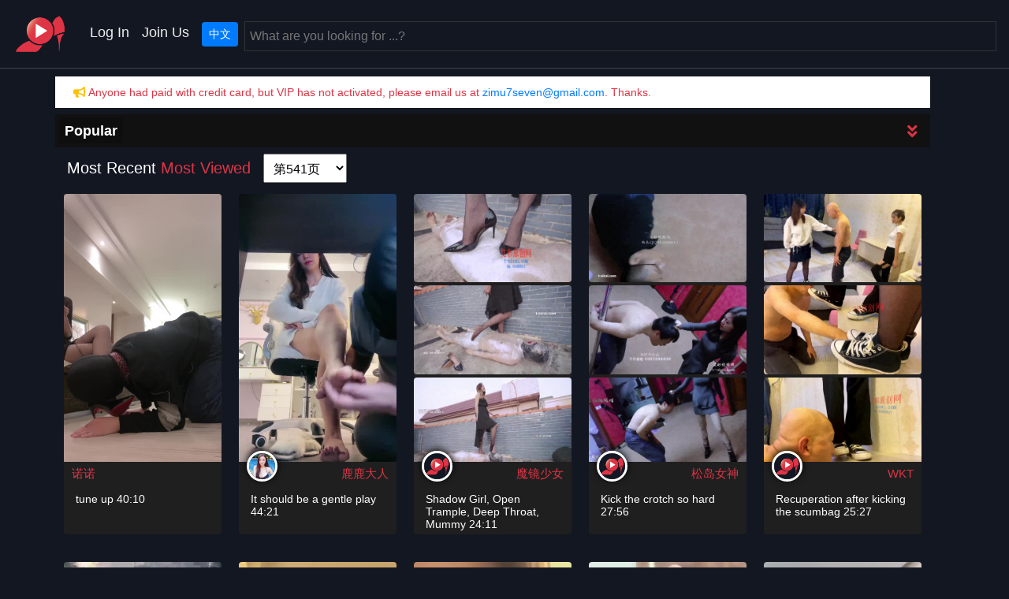

--- FILE ---
content_type: text/html; charset=UTF-8
request_url: https://2bzha.com/index?o=t&page=544
body_size: 8967
content:
<!DOCTYPE html>
<html dir="ltr" lang="en">
<head>
<title>Chinese BDSM forum, Chinese mistresses billboard, Chinese BDSM news, Chinese BDSM Videos/Streaming ... Update every day 2bzha.com</title>
<meta name="RATING" content="RTA-5042-1996-1400-1577-RTA" />
<meta name="keywords" content="|foot fetish/worship|asian mistress|asian femdom|Chinese BDSM videos|中国女王调教视频|套路直播|女权|恋足|脚奴|舔脚|足控|红绿灯|虐乳 | Chinese Dominatrix" />
<meta name="description" content=" Chinese mistress Femdom videos.中国女主BDSM调教/套路直播视频资源在线观看" />
<meta http-equiv="content-type" content="text/html; charset=utf-8" />
<meta name="viewport" content="width=device-width, initial-scale=1" />
<meta name="locale" content="en">
<meta name="csrf-token" content="bUihjoh8cWjM1HeTBy3cihEEufZRGaMFe5oy19Yp">
<meta name="video-uuid" content="">
<meta name="api-token" content="">
<link rel="stylesheet" href="https://cdnjs.cloudflare.com/ajax/libs/twitter-bootstrap/4.5.3/css/bootstrap.min.css" integrity="sha512-oc9+XSs1H243/FRN9Rw62Fn8EtxjEYWHXRvjS43YtueEewbS6ObfXcJNyohjHqVKFPoXXUxwc+q1K7Dee6vv9g==" crossorigin="anonymous" />
<link rel="stylesheet" href="https://cdnjs.cloudflare.com/ajax/libs/animate.css/4.1.1/animate.min.css" integrity="sha512-c42qTSw/wPZ3/5LBzD+Bw5f7bSF2oxou6wEb+I/lqeaKV5FDIfMvvRp772y4jcJLKuGUOpbJMdg/BTl50fJYAw==" crossorigin="anonymous" />
<link rel="stylesheet" href="https://cdnjs.cloudflare.com/ajax/libs/font-awesome/5.14.0/css/all.min.css" integrity="sha512-1PKOgIY59xJ8Co8+NE6FZ+LOAZKjy+KY8iq0G4B3CyeY6wYHN3yt9PW0XpSriVlkMXe40PTKnXrLnZ9+fkDaog==" crossorigin="anonymous" />
<link rel="stylesheet" href="/css/app.css?v=15" type="text/css">
</head>
<body class="stretched bgcolor2" data-loader="4" data-loader-color="theme">
<div id="wrapper" class="clearfix bgcolor2" style="opacity:1;">
    <nav class="navbar navbar-expand-lg bgcolor2" id="header-wrap">
    <a href="https://2bzha.com/front/" class="nav-logo">
        <img src="/zm_logo.png" alt="BDSM Videos Logo">
    </a>
    <div class="collapse navbar-collapse">
        <ul class="navbar-nav mr-auto">
                                
                            <li class="nav-item ">
                    <a class="nav-link" href="https://2bzha.com/login">Log In</a>
                </li>
                <li class="nav-item ">
                    <a class="nav-link" href="https://2bzha.com/register">Join Us</a>
                </li>
                        <li class="nav-item">
                <a class="nav-link" href="https://2bzha.com/switch-lang/cn">
                    <div class="btn btn-primary btn-sm">
                        中文
                    </div>
                </a>
            </li>
        </ul>

        <div class="search-section">
            <search-bar placeholder="What are you looking for ...?" lang="en"></search-bar>
        </div>
    </div>
</nav>
    <div id="app">
    <div class="container">
        <div class="row" style="width: 100%;">
            <div class="col-12">
                                <div class="row clearfix mb-2">
                    <div class="col-12 bg-white">
                        <p class="text-danger m-2" style="font-size: 14px;line-height: 24px;"><i class="fas fa-bullhorn text-warning"></i>
                            Anyone had paid with credit card, but VIP has not activated, please email us at <a href="mailto:zimu7seven@gmail.com">zimu7seven@gmail.com</a>. Thanks.
                                                    </p>
                    </div>
                </div>

                <div class="row clearfix mt-2">
                    <div class="col-12">
                        
                        <div class="row mb-2" style="background-color: #111;">
    <div class="col-12 q-tags-wrap pl-0 pr-0">
        <div class="tags-holder" :class="collapseTagsWrap?'extend':null" style="width:96%;">
            <h4 class="m-1" style="">
                <span class="badge badge-dark">Popular</span>
            </h4>
        </div>
        <div class="trigger-btn" style="width:4%;">
            <p class="text-center mt-1 f-size-lg mb-0">
                <a href="" @click="collapseTags($event)"><i class="fas fa-angle-double-down" :class="collapseTagsWrap?'fa-angle-double-up':'fa-angle-double-down'"></i></a>
            </p>
        </div>
    </div>
</div>
                    </div>
                </div>

                
                <div class="row">
                    <div class="col-md-12 col-xs-12">
                        <h3 class="f-size-lg text-white mb-1">
                            Most Recent
                                                            <a class="text-danger" href="/index?o=h">Most Viewed</a>
                                                                                    <span style="padding: 10px;">
<select onchange="window.location.href = '/?page=' + this.value + '&amp;lang=en'" class="form-select" aria-label="page shortcut" style="padding: 8px;font-size: 16px;">
            <option value="1" >第1页</option>
            <option value="11" >第11页</option>
            <option value="21" >第21页</option>
            <option value="31" >第31页</option>
            <option value="41" >第41页</option>
            <option value="51" >第51页</option>
            <option value="61" >第61页</option>
            <option value="71" >第71页</option>
            <option value="81" >第81页</option>
            <option value="91" >第91页</option>
            <option value="101" >第101页</option>
            <option value="111" >第111页</option>
            <option value="121" >第121页</option>
            <option value="131" >第131页</option>
            <option value="141" >第141页</option>
            <option value="151" >第151页</option>
            <option value="161" >第161页</option>
            <option value="171" >第171页</option>
            <option value="181" >第181页</option>
            <option value="191" >第191页</option>
            <option value="201" >第201页</option>
            <option value="211" >第211页</option>
            <option value="221" >第221页</option>
            <option value="231" >第231页</option>
            <option value="241" >第241页</option>
            <option value="251" >第251页</option>
            <option value="261" >第261页</option>
            <option value="271" >第271页</option>
            <option value="281" >第281页</option>
            <option value="291" >第291页</option>
            <option value="301" >第301页</option>
            <option value="311" >第311页</option>
            <option value="321" >第321页</option>
            <option value="331" >第331页</option>
            <option value="341" >第341页</option>
            <option value="351" >第351页</option>
            <option value="361" >第361页</option>
            <option value="371" >第371页</option>
            <option value="381" >第381页</option>
            <option value="391" >第391页</option>
            <option value="401" >第401页</option>
            <option value="411" >第411页</option>
            <option value="421" >第421页</option>
            <option value="431" >第431页</option>
            <option value="441" >第441页</option>
            <option value="451" >第451页</option>
            <option value="461" >第461页</option>
            <option value="471" >第471页</option>
            <option value="481" >第481页</option>
            <option value="491" >第491页</option>
            <option value="501" >第501页</option>
            <option value="511" >第511页</option>
            <option value="521" >第521页</option>
            <option value="531" >第531页</option>
            <option value="541" selected>第541页</option>
            <option value="551" >第551页</option>
            <option value="561" >第561页</option>
            <option value="571" >第571页</option>
            <option value="581" >第581页</option>
            <option value="591" >第591页</option>
            <option value="601" >第601页</option>
            <option value="611" >第611页</option>
            <option value="621" >第621页</option>
            <option value="631" >第631页</option>
            <option value="641" >第641页</option>
            <option value="651" >第651页</option>
            <option value="661" >第661页</option>
            <option value="671" >第671页</option>
            <option value="681" >第681页</option>
            <option value="691" >第691页</option>
            <option value="701" >第701页</option>
            <option value="711" >第711页</option>
            <option value="721" >第721页</option>
            <option value="731" >第731页</option>
            <option value="741" >第741页</option>
            <option value="751" >第751页</option>
            <option value="761" >第761页</option>
            <option value="771" >第771页</option>
            <option value="781" >第781页</option>
            <option value="791" >第791页</option>
            <option value="801" >第801页</option>
            <option value="811" >第811页</option>
            <option value="821" >第821页</option>
            <option value="831" >第831页</option>
            <option value="841" >第841页</option>
            <option value="851" >第851页</option>
            <option value="861" >第861页</option>
            <option value="871" >第871页</option>
            <option value="881" >第881页</option>
            <option value="891" >第891页</option>
            <option value="901" >第901页</option>
            <option value="911" >第911页</option>
            <option value="921" >第921页</option>
            <option value="931" >第931页</option>
            <option value="941" >第941页</option>
            <option value="951" >第951页</option>
            <option value="961" >第961页</option>
            <option value="971" >第971页</option>
            <option value="981" >第981页</option>
            <option value="991" >第991页</option>
            <option value="1001" >第1001页</option>
            <option value="1011" >第1011页</option>
            <option value="1021" >第1021页</option>
            <option value="1031" >第1031页</option>
            <option value="1041" >第1041页</option>
            <option value="1051" >第1051页</option>
            <option value="1061" >第1061页</option>
            <option value="1071" >第1071页</option>
            <option value="1081" >第1081页</option>
            <option value="1091" >第1091页</option>
            <option value="1101" >第1101页</option>
            <option value="1111" >第1111页</option>
            <option value="1121" >第1121页</option>
            <option value="1131" >第1131页</option>
            <option value="1141" >第1141页</option>
            <option value="1151" >第1151页</option>
            <option value="1161" >第1161页</option>
            <option value="1171" >第1171页</option>
            <option value="1181" >第1181页</option>
            <option value="1191" >第1191页</option>
            <option value="1201" >第1201页</option>
            <option value="1211" >第1211页</option>
            <option value="1221" >第1221页</option>
            <option value="1231" >第1231页</option>
            <option value="1241" >第1241页</option>
            <option value="1251" >第1251页</option>
            <option value="1261" >第1261页</option>
            <option value="1271" >第1271页</option>
            <option value="1281" >第1281页</option>
            <option value="1291" >第1291页</option>
            <option value="1301" >第1301页</option>
            <option value="1311" >第1311页</option>
            <option value="1321" >第1321页</option>
            <option value="1331" >第1331页</option>
            <option value="1341" >第1341页</option>
            <option value="1351" >第1351页</option>
            <option value="1361" >第1361页</option>
            <option value="1371" >第1371页</option>
            <option value="1381" >第1381页</option>
            <option value="1391" >第1391页</option>
            <option value="1401" >第1401页</option>
            <option value="1411" >第1411页</option>
            <option value="1421" >第1421页</option>
            <option value="1431" >第1431页</option>
            <option value="1441" >第1441页</option>
            <option value="1451" >第1451页</option>
            <option value="1461" >第1461页</option>
            <option value="1471" >第1471页</option>
            <option value="1481" >第1481页</option>
            <option value="1491" >第1491页</option>
            <option value="1501" >第1501页</option>
            <option value="1511" >第1511页</option>
            <option value="1521" >第1521页</option>
            <option value="1531" >第1531页</option>
            <option value="1541" >第1541页</option>
            <option value="1551" >第1551页</option>
            <option value="1561" >第1561页</option>
            <option value="1571" >第1571页</option>
            <option value="1581" >第1581页</option>
            <option value="1591" >第1591页</option>
            <option value="1601" >第1601页</option>
            <option value="1611" >第1611页</option>
            <option value="1621" >第1621页</option>
            <option value="1631" >第1631页</option>
            <option value="1641" >第1641页</option>
            <option value="1651" >第1651页</option>
            <option value="1661" >第1661页</option>
            <option value="1671" >第1671页</option>
            <option value="1681" >第1681页</option>
            <option value="1691" >第1691页</option>
            <option value="1701" >第1701页</option>
            <option value="1711" >第1711页</option>
            <option value="1721" >第1721页</option>
            <option value="1731" >第1731页</option>
            <option value="1741" >第1741页</option>
            <option value="1751" >第1751页</option>
            <option value="1761" >第1761页</option>
            <option value="1771" >第1771页</option>
            <option value="1781" >第1781页</option>
            <option value="1791" >第1791页</option>
            <option value="1801" >第1801页</option>
            <option value="1811" >第1811页</option>
    </select>
</span>
                                                    </h3>
                    </div>
                </div>

                
                
                <div class="row">
                                            <div class="v-box v-box-5 ">
    <div class="v-thumb">
        <a href="#" title="tune up" class="v-box-link cle" data-url="https://2bzha.com/watch/tune%20up?id=33d7c446-6917-4a4a-8082-9655d0442b34&amp;lang=en">
            <img src="https://2bzha.com/storage/videos/202211061/33d7c446-6917-4a4a-8082-9655d0442b34thumb_0001.jpg" alt="tune up" class="thu">
        </a>

                    </div>


    <div class="v-queen">
                                                <span class="q-na">
                        <a href="https://2bzha.com/search?q=%E8%AF%BA%E8%AF%BA" class="q-n">
            诺诺
            </a>
                    </span>
    </div>

    <div class="v-brief">
        <a href="#" title="诺诺 调教" class="vali cle" data-url="https://2bzha.com/watch/tune%20up?id=33d7c446-6917-4a4a-8082-9655d0442b34&amp;lang=en">
            <h4 class="v-title">tune up 40:10</h4>
        </a>
    </div>
        </div>
                                            <div class="v-box v-box-5 ">
    <div class="v-thumb">
        <a href="#" title="It should be a gentle play" class="v-box-link cle" data-url="https://2bzha.com/watch/It%20should%20be%20a%20gentle%20play?id=5d01e757-914a-4181-bff4-15c75aa1e885&amp;lang=en">
            <img src="https://2bzha.com/storage/videos/202211061/5d01e757-914a-4181-bff4-15c75aa1e885thumb_0001.jpg" alt="It should be a gentle play" class="thu">
        </a>

                    </div>


    <div class="v-queen">
        
        <span class="avt">
            <a href="https://2bzha.com/chinese-mistress-profile?id=1807">
            <img src="/qn/lulu_s.jpg" alt="鹿鹿大人" style="width: 39px;height: 39px;" class="v-q-avatar">
            </a>
        </span>
                <span class="q-na">
                        <a href="https://2bzha.com/chinese-mistress-profile?id=1807" class="q-n">
            鹿鹿大人
            </a>
                    </span>
    </div>

    <div class="v-brief">
        <a href="#" title="鹿鹿大人 应该算是温柔的玩弄" class="vali cle" data-url="https://2bzha.com/watch/It%20should%20be%20a%20gentle%20play?id=5d01e757-914a-4181-bff4-15c75aa1e885&amp;lang=en">
            <h4 class="v-title">It should be a gentle play 44:21</h4>
        </a>
    </div>
        </div>
                                            <div class="v-box v-box-5 ">
    <div class="v-thumb">
        <a href="#" title="Shadow Girl, Open Trample, Deep Throat, Mummy" class="v-box-link cle" data-url="https://2bzha.com/watch/Shadow%20Girl,%20Open%20Trample,%20Deep%20Throat,%20Mummy?id=7b066c59-8a90-4273-a229-f111d1f6647f&amp;lang=en">
            <img src="https://2bzha.com/storage/videos/202211061/7b066c59-8a90-4273-a229-f111d1f6647fthumb_0001.jpg" alt="Shadow Girl, Open Trample, Deep Throat, Mummy" class="thu">
        </a>

                    <a href="#" title="Shadow Girl, Open Trample, Deep Throat, Mummy" class="v-box-link cle" data-url="https://2bzha.com/watch/Shadow%20Girl,%20Open%20Trample,%20Deep%20Throat,%20Mummy?id=7b066c59-8a90-4273-a229-f111d1f6647f&amp;lang=en">
                <img src="https://2bzha.com/storage/videos/202211061/7b066c59-8a90-4273-a229-f111d1f6647fthumb_0002.jpg" alt="Shadow Girl, Open Trample, Deep Throat, Mummy" class="thu mt-1">
            </a>
            <a href="#" title="Shadow Girl, Open Trample, Deep Throat, Mummy" class="v-box-link cle" data-url="https://2bzha.com/watch/Shadow%20Girl,%20Open%20Trample,%20Deep%20Throat,%20Mummy?id=7b066c59-8a90-4273-a229-f111d1f6647f&amp;lang=en">
                <img src="https://2bzha.com/storage/videos/202211061/7b066c59-8a90-4273-a229-f111d1f6647fthumb_0003.jpg" alt="Shadow Girl, Open Trample, Deep Throat, Mummy" class="thu mt-1">
            </a>
                    </div>


    <div class="v-queen">
                                                    <span class="avt">
            <a href="https://2bzha.com/search?q=%E9%AD%94%E9%95%9C%E5%B0%91%E5%A5%B3">
            <img src="/zm_logo_dark.png" alt="魔镜少女" style="width: 39px;height: 39px;" class="v-q-avatar">
            </a>
        </span>
                            <span class="q-na">
                        <a href="https://2bzha.com/search?q=%E9%AD%94%E9%95%9C%E5%B0%91%E5%A5%B3" class="q-n">
            魔镜少女
            </a>
                    </span>
    </div>

    <div class="v-brief">
        <a href="#" title="魔镜少女 影姬 露天践踏 深喉 木乃伊" class="vali cle" data-url="https://2bzha.com/watch/Shadow%20Girl,%20Open%20Trample,%20Deep%20Throat,%20Mummy?id=7b066c59-8a90-4273-a229-f111d1f6647f&amp;lang=en">
            <h4 class="v-title">Shadow Girl, Open Trample, Deep Throat, Mummy 24:11</h4>
        </a>
    </div>
        </div>
                                            <div class="v-box v-box-5 ">
    <div class="v-thumb">
        <a href="#" title="Kick the crotch so hard" class="v-box-link cle" data-url="https://2bzha.com/watch/Kick%20the%20crotch%20so%20hard?id=5ea010db-14d6-47b1-9b8f-789b4ffa47c0&amp;lang=en">
            <img src="https://2bzha.com/storage/videos/202211061/5ea010db-14d6-47b1-9b8f-789b4ffa47c0thumb_0001.jpg" alt="Kick the crotch so hard" class="thu">
        </a>

                    <a href="#" title="Kick the crotch so hard" class="v-box-link cle" data-url="https://2bzha.com/watch/Kick%20the%20crotch%20so%20hard?id=5ea010db-14d6-47b1-9b8f-789b4ffa47c0&amp;lang=en">
                <img src="https://2bzha.com/storage/videos/202211061/5ea010db-14d6-47b1-9b8f-789b4ffa47c0thumb_0002.jpg" alt="Kick the crotch so hard" class="thu mt-1">
            </a>
            <a href="#" title="Kick the crotch so hard" class="v-box-link cle" data-url="https://2bzha.com/watch/Kick%20the%20crotch%20so%20hard?id=5ea010db-14d6-47b1-9b8f-789b4ffa47c0&amp;lang=en">
                <img src="https://2bzha.com/storage/videos/202211061/5ea010db-14d6-47b1-9b8f-789b4ffa47c0thumb_0003.jpg" alt="Kick the crotch so hard" class="thu mt-1">
            </a>
                    </div>


    <div class="v-queen">
                                                    <span class="avt">
            <a href="https://2bzha.com/search?q=%E6%9D%BE%E5%B2%9B%E5%A5%B3%E7%A5%9E">
            <img src="/zm_logo_dark.png" alt="松岛女神" style="width: 39px;height: 39px;" class="v-q-avatar">
            </a>
        </span>
                            <span class="q-na">
                        <a href="https://2bzha.com/search?q=%E6%9D%BE%E5%B2%9B%E5%A5%B3%E7%A5%9E" class="q-n">
            松岛女神
            </a>
                    </span>
    </div>

    <div class="v-brief">
        <a href="#" title="松岛女神 超狠踢裆 脚脚到肉 逐个踢废" class="vali cle" data-url="https://2bzha.com/watch/Kick%20the%20crotch%20so%20hard?id=5ea010db-14d6-47b1-9b8f-789b4ffa47c0&amp;lang=en">
            <h4 class="v-title">Kick the crotch so hard 27:56</h4>
        </a>
    </div>
        </div>
                                            <div class="v-box v-box-5 ">
    <div class="v-thumb">
        <a href="#" title="Recuperation after kicking the scumbag" class="v-box-link cle" data-url="https://2bzha.com/watch/Recuperation%20after%20kicking%20the%20scumbag?id=d51bf4ee-8f99-4741-b5b7-d9a5f77e9816&amp;lang=en">
            <img src="https://2bzha.com/storage/videos/202211061/d51bf4ee-8f99-4741-b5b7-d9a5f77e9816thumb_0001.jpg" alt="Recuperation after kicking the scumbag" class="thu">
        </a>

                    <a href="#" title="Recuperation after kicking the scumbag" class="v-box-link cle" data-url="https://2bzha.com/watch/Recuperation%20after%20kicking%20the%20scumbag?id=d51bf4ee-8f99-4741-b5b7-d9a5f77e9816&amp;lang=en">
                <img src="https://2bzha.com/storage/videos/202211061/d51bf4ee-8f99-4741-b5b7-d9a5f77e9816thumb_0002.jpg" alt="Recuperation after kicking the scumbag" class="thu mt-1">
            </a>
            <a href="#" title="Recuperation after kicking the scumbag" class="v-box-link cle" data-url="https://2bzha.com/watch/Recuperation%20after%20kicking%20the%20scumbag?id=d51bf4ee-8f99-4741-b5b7-d9a5f77e9816&amp;lang=en">
                <img src="https://2bzha.com/storage/videos/202211061/d51bf4ee-8f99-4741-b5b7-d9a5f77e9816thumb_0003.jpg" alt="Recuperation after kicking the scumbag" class="thu mt-1">
            </a>
                    </div>


    <div class="v-queen">
                                                    <span class="avt">
            <a href="https://2bzha.com/search?q=WKT">
            <img src="/zm_logo_dark.png" alt="WKT" style="width: 39px;height: 39px;" class="v-q-avatar">
            </a>
        </span>
                            <span class="q-na">
                        <a href="https://2bzha.com/search?q=WKT" class="q-n">
            WKT
            </a>
                    </span>
    </div>

    <div class="v-brief">
        <a href="#" title="WKT 踢废贱根之后的疗养" class="vali cle" data-url="https://2bzha.com/watch/Recuperation%20after%20kicking%20the%20scumbag?id=d51bf4ee-8f99-4741-b5b7-d9a5f77e9816&amp;lang=en">
            <h4 class="v-title">Recuperation after kicking the scumbag 25:27</h4>
        </a>
    </div>
        </div>
                                            <div class="v-box v-box-5 ">
    <div class="v-thumb">
        <a href="#" title="Challenge the human swing" class="v-box-link cle" data-url="https://2bzha.com/watch/Challenge%20the%20human%20swing?id=fd3f1fd5-8126-4023-8dfd-151137fd2362&amp;lang=en">
            <img src="https://2bzha.com/storage/videos/202211061/fd3f1fd5-8126-4023-8dfd-151137fd2362thumb_0001.jpg" alt="Challenge the human swing" class="thu">
        </a>

                    </div>


    <div class="v-queen">
                                                    <span class="avt">
            <a href="https://2bzha.com/search?q=%E5%86%B7%E5%87%9D%E5%A4%A7%E5%A4%A7">
            <img src="/zm_logo_dark.png" alt="冷凝大大" style="width: 39px;height: 39px;" class="v-q-avatar">
            </a>
        </span>
                            <span class="q-na">
                        <a href="https://2bzha.com/search?q=%E5%86%B7%E5%87%9D%E5%A4%A7%E5%A4%A7" class="q-n">
            冷凝大大
            </a>
                    </span>
    </div>

    <div class="v-brief">
        <a href="#" title="冷凝大大 挑战人体秋千" class="vali cle" data-url="https://2bzha.com/watch/Challenge%20the%20human%20swing?id=fd3f1fd5-8126-4023-8dfd-151137fd2362&amp;lang=en">
            <h4 class="v-title">Challenge the human swing 57:15</h4>
        </a>
    </div>
        </div>
                                            <div class="v-box v-box-5 ">
    <div class="v-thumb">
        <a href="#" title="Develop tribute pig" class="v-box-link cle" data-url="https://2bzha.com/watch/Develop%20tribute%20pig?id=d12dd435-6c4e-4a43-9430-3bdfaa065525&amp;lang=en">
            <img src="https://2bzha.com/storage/videos/202211041/d12dd435-6c4e-4a43-9430-3bdfaa065525thumb_0001.jpg" alt="Develop tribute pig" class="thu">
        </a>

                    </div>


    <div class="v-queen">
                                                    <span class="avt">
            <a href="https://2bzha.com/search?q=%E6%9A%B4%E5%8A%9B%E7%BE%8E%E5%AD%A6">
            <img src="/zm_logo_dark.png" alt="暴力美学" style="width: 39px;height: 39px;" class="v-q-avatar">
            </a>
        </span>
                            <span class="q-na">
                        <a href="https://2bzha.com/search?q=%E6%9A%B4%E5%8A%9B%E7%BE%8E%E5%AD%A6" class="q-n">
            暴力美学
            </a>
                    </span>
    </div>

    <div class="v-brief">
        <a href="#" title="暴力美学 开发贡猪" class="vali cle" data-url="https://2bzha.com/watch/Develop%20tribute%20pig?id=d12dd435-6c4e-4a43-9430-3bdfaa065525&amp;lang=en">
            <h4 class="v-title">Develop tribute pig 21:58</h4>
        </a>
    </div>
        </div>
                                            <div class="v-box v-box-5 ">
    <div class="v-thumb">
        <a href="#" title="traffic lights" class="v-box-link cle" data-url="https://2bzha.com/watch/traffic%20lights?id=2cf2c4e8-5e4b-49a6-86d9-97e2f78fcc0b&amp;lang=en">
            <img src="https://2bzha.com/storage/videos/202211041/2cf2c4e8-5e4b-49a6-86d9-97e2f78fcc0bthumb_0001.jpg" alt="traffic lights" class="thu">
        </a>

                    </div>


    <div class="v-queen">
        
        <span class="avt">
            <a href="https://2bzha.com/chinese-mistress-profile?id=8">
            <img src="/qn/b/weiyi_s.jpg" alt="维依" style="width: 39px;height: 39px;" class="v-q-avatar">
            </a>
        </span>
                <span class="q-na">
                        <a href="https://2bzha.com/chinese-mistress-profile?id=8" class="q-n">
            维依
            </a>
                    </span>
    </div>

    <div class="v-brief">
        <a href="#" title="维依 红绿灯 露脸榨精" class="vali cle" data-url="https://2bzha.com/watch/traffic%20lights?id=2cf2c4e8-5e4b-49a6-86d9-97e2f78fcc0b&amp;lang=en">
            <h4 class="v-title">traffic lights 1:34:31</h4>
        </a>
    </div>
        </div>
                                            <div class="v-box v-box-5 ">
    <div class="v-thumb">
        <a href="#" title="Double female slave licking feet" class="v-box-link cle" data-url="https://2bzha.com/watch/Double%20female%20slave%20licking%20feet?id=d318966d-9000-45f4-93b3-fb61c1273b76&amp;lang=en">
            <img src="https://2bzha.com/storage/videos/202211041/d318966d-9000-45f4-93b3-fb61c1273b76thumb_0001.jpg" alt="Double female slave licking feet" class="thu">
        </a>

                    </div>


    <div class="v-queen">
                                                    <span class="avt">
            <a href="https://2bzha.com/search?q=%E5%85%A8%E5%9B%BD%E6%9C%80%E8%B4%B1%E5%A5%B3M">
            <img src="/zm_logo_dark.png" alt="全国最贱女M" style="width: 39px;height: 39px;" class="v-q-avatar">
            </a>
        </span>
                            <span class="q-na">
                        <a href="https://2bzha.com/search?q=%E5%85%A8%E5%9B%BD%E6%9C%80%E8%B4%B1%E5%A5%B3M" class="q-n">
            全国最贱女M
            </a>
                    </span>
    </div>

    <div class="v-brief">
        <a href="#" title="全国最贱女M 双女奴舔脚专场" class="vali cle" data-url="https://2bzha.com/watch/Double%20female%20slave%20licking%20feet?id=d318966d-9000-45f4-93b3-fb61c1273b76&amp;lang=en">
            <h4 class="v-title">Double female slave licking feet 1:00:55</h4>
        </a>
    </div>
        </div>
                                            <div class="v-box v-box-5 ">
    <div class="v-thumb">
        <a href="#" title="Private slaves make mistakes, wild slaves are punished" class="v-box-link cle" data-url="https://2bzha.com/watch/Private%20slaves%20make%20mistakes,%20wild%20slaves%20are%20punished?id=943b2b61-d376-43c6-93f3-1853c1e5c2e6&amp;lang=en">
            <img src="https://2bzha.com/storage/videos/202211041/943b2b61-d376-43c6-93f3-1853c1e5c2e6thumb_0001.jpg" alt="Private slaves make mistakes, wild slaves are punished" class="thu">
        </a>

                    </div>


    <div class="v-queen">
                                                    <span class="avt">
            <a href="https://2bzha.com/search?q=%E5%A6%AE%E5%8F%AF">
            <img src="/zm_logo_dark.png" alt="妮可" style="width: 39px;height: 39px;" class="v-q-avatar">
            </a>
        </span>
                            <span class="q-na">
                        <a href="https://2bzha.com/search?q=%E5%A6%AE%E5%8F%AF" class="q-n">
            妮可
            </a>
                    </span>
    </div>

    <div class="v-brief">
        <a href="#" title="妮可 私奴犯错 野奴受罚" class="vali cle" data-url="https://2bzha.com/watch/Private%20slaves%20make%20mistakes,%20wild%20slaves%20are%20punished?id=943b2b61-d376-43c6-93f3-1853c1e5c2e6&amp;lang=en">
            <h4 class="v-title">Private slaves make mistakes, wild slaves are punished 50:17</h4>
        </a>
    </div>
        </div>
                                            <div class="v-box v-box-5 ">
    <div class="v-thumb">
        <a href="#" title="Tune in and enjoy high-end catering services" class="v-box-link cle" data-url="https://2bzha.com/watch/Tune%20in%20and%20enjoy%20high-end%20catering%20services?id=c35b3706-7fd8-437a-9eb1-71c9a2282c1d&amp;lang=en">
            <img src="https://2bzha.com/storage/videos/202211041/c35b3706-7fd8-437a-9eb1-71c9a2282c1dthumb_0001.jpg" alt="Tune in and enjoy high-end catering services" class="thu">
        </a>

                    </div>


    <div class="v-queen">
                                                    <span class="avt">
            <a href="https://2bzha.com/search?q=%E6%B5%85%E5%A4%8F%E5%A4%A7%E5%A4%A7">
            <img src="/zm_logo_dark.png" alt="浅夏大大" style="width: 39px;height: 39px;" class="v-q-avatar">
            </a>
        </span>
                            <span class="q-na">
                        <a href="https://2bzha.com/search?q=%E6%B5%85%E5%A4%8F%E5%A4%A7%E5%A4%A7" class="q-n">
            浅夏大大
            </a>
                    </span>
    </div>

    <div class="v-brief">
        <a href="#" title="浅夏大大 调教 享受高级餐饮服务" class="vali cle" data-url="https://2bzha.com/watch/Tune%20in%20and%20enjoy%20high-end%20catering%20services?id=c35b3706-7fd8-437a-9eb1-71c9a2282c1d&amp;lang=en">
            <h4 class="v-title">Tune in and enjoy high-end catering services 53:37</h4>
        </a>
    </div>
        </div>
                                            <div class="v-box v-box-5 ">
    <div class="v-thumb">
        <a href="#" title="Traffic lights, King-level green hat special" class="v-box-link cle" data-url="https://2bzha.com/watch/Traffic%20lights,%20King-level%20green%20hat%20special?id=69c1e37f-3c99-4f9f-b2f5-339622a5e6a4&amp;lang=en">
            <img src="https://2bzha.com/storage/videos/202211041/69c1e37f-3c99-4f9f-b2f5-339622a5e6a4thumb_0001.jpg" alt="Traffic lights, King-level green hat special" class="thu">
        </a>

                    </div>


    <div class="v-queen">
        
        <span class="avt">
            <a href="https://2bzha.com/chinese-mistress-profile?id=470">
            <img src="/qn/b/baitao_s.jpg" alt="白桃" style="width: 39px;height: 39px;" class="v-q-avatar">
            </a>
        </span>
                <span class="q-na">
                        <a href="https://2bzha.com/chinese-mistress-profile?id=470" class="q-n">
            白桃
            </a>
                    </span>
    </div>

    <div class="v-brief">
        <a href="#" title="白桃 红绿灯 王者级绿帽专场" class="vali cle" data-url="https://2bzha.com/watch/Traffic%20lights,%20King-level%20green%20hat%20special?id=69c1e37f-3c99-4f9f-b2f5-339622a5e6a4&amp;lang=en">
            <h4 class="v-title">Traffic lights, King-level green hat special 34:48</h4>
        </a>
    </div>
        </div>
                                            <div class="v-box v-box-5 ">
    <div class="v-thumb">
        <a href="#" title="vomit gold" class="v-box-link cle" data-url="https://2bzha.com/watch/vomit%20gold?id=5d8d5399-abdd-4b11-b443-d1dea7ce5b3b&amp;lang=en">
            <img src="https://2bzha.com/storage/videos/202211041/5d8d5399-abdd-4b11-b443-d1dea7ce5b3bthumb_0001.jpg" alt="vomit gold" class="thu">
        </a>

                    </div>


    <div class="v-queen">
                                                    <span class="avt">
            <a href="https://2bzha.com/search?q=%E5%88%9D%E8%A7%81">
            <img src="/zm_logo_dark.png" alt="初见" style="width: 39px;height: 39px;" class="v-q-avatar">
            </a>
        </span>
                            <span class="q-na">
                        <a href="https://2bzha.com/search?q=%E5%88%9D%E8%A7%81" class="q-n">
            初见
            </a>
                    </span>
    </div>

    <div class="v-brief">
        <a href="#" title="初见 呕吐物黄金" class="vali cle" data-url="https://2bzha.com/watch/vomit%20gold?id=5d8d5399-abdd-4b11-b443-d1dea7ce5b3b&amp;lang=en">
            <h4 class="v-title">vomit gold 47:18</h4>
        </a>
    </div>
        </div>
                                            <div class="v-box v-box-5 ">
    <div class="v-thumb">
        <a href="#" title="Slap special, super ruthless" class="v-box-link cle" data-url="https://2bzha.com/watch/Slap%20special,%20super%20ruthless?id=c399630e-cce3-46f6-bd99-870a397c9112&amp;lang=en">
            <img src="https://2bzha.com/storage/videos/202211041/c399630e-cce3-46f6-bd99-870a397c9112thumb_0001.jpg" alt="Slap special, super ruthless" class="thu">
        </a>

                    </div>


    <div class="v-queen">
                                                    <span class="avt">
            <a href="https://2bzha.com/search?q=%E9%A6%A8%E9%9B%85">
            <img src="/zm_logo_dark.png" alt="馨雅" style="width: 39px;height: 39px;" class="v-q-avatar">
            </a>
        </span>
                            <span class="q-na">
                        <a href="https://2bzha.com/search?q=%E9%A6%A8%E9%9B%85" class="q-n">
            馨雅
            </a>
                    </span>
    </div>

    <div class="v-brief">
        <a href="#" title="馨雅 耳光专场 超级狠辣" class="vali cle" data-url="https://2bzha.com/watch/Slap%20special,%20super%20ruthless?id=c399630e-cce3-46f6-bd99-870a397c9112&amp;lang=en">
            <h4 class="v-title">Slap special, super ruthless 54:56</h4>
        </a>
    </div>
        </div>
                                            <div class="v-box v-box-5 ">
    <div class="v-thumb">
        <a href="#" title="The dog slave cried, the master laughed" class="v-box-link cle" data-url="https://2bzha.com/watch/The%20dog%20slave%20cried,%20the%20master%20laughed?id=2a5b6efd-34af-4cd2-b192-bc44cc871df6&amp;lang=en">
            <img src="https://2bzha.com/storage/videos/202211041/2a5b6efd-34af-4cd2-b192-bc44cc871df6thumb_0001.jpg" alt="The dog slave cried, the master laughed" class="thu">
        </a>

                    </div>


    <div class="v-queen">
                                                    <span class="avt">
            <a href="https://2bzha.com/search?q=%E9%A6%A8%E9%9B%85">
            <img src="/zm_logo_dark.png" alt="馨雅" style="width: 39px;height: 39px;" class="v-q-avatar">
            </a>
        </span>
                            <span class="q-na">
                        <a href="https://2bzha.com/search?q=%E9%A6%A8%E9%9B%85" class="q-n">
            馨雅
            </a>
                    </span>
    </div>

    <div class="v-brief">
        <a href="#" title="馨雅 狗奴哭了 主人笑了" class="vali cle" data-url="https://2bzha.com/watch/The%20dog%20slave%20cried,%20the%20master%20laughed?id=2a5b6efd-34af-4cd2-b192-bc44cc871df6&amp;lang=en">
            <h4 class="v-title">The dog slave cried, the master laughed 35:46</h4>
        </a>
    </div>
        </div>
                                            <div class="v-box v-box-5 ">
    <div class="v-thumb">
        <a href="#" title="Relentless violence kicks the crotch" class="v-box-link cle" data-url="https://2bzha.com/watch/Relentless%20violence%20kicks%20the%20crotch?id=9aa60397-2757-432e-8512-e2ee92fcf756&amp;lang=en">
            <img src="https://2bzha.com/storage/videos/202211041/9aa60397-2757-432e-8512-e2ee92fcf756thumb_0001.jpg" alt="Relentless violence kicks the crotch" class="thu">
        </a>

                    </div>


    <div class="v-queen">
                                                    <span class="avt">
            <a href="https://2bzha.com/search?q=%E8%8E%AB%E8%8E%89">
            <img src="/zm_logo_dark.png" alt="莫莉" style="width: 39px;height: 39px;" class="v-q-avatar">
            </a>
        </span>
                            <span class="q-na">
                        <a href="https://2bzha.com/search?q=%E8%8E%AB%E8%8E%89" class="q-n">
            莫莉
            </a>
                    </span>
    </div>

    <div class="v-brief">
        <a href="#" title="莫莉 无情暴力踢裆" class="vali cle" data-url="https://2bzha.com/watch/Relentless%20violence%20kicks%20the%20crotch?id=9aa60397-2757-432e-8512-e2ee92fcf756&amp;lang=en">
            <h4 class="v-title">Relentless violence kicks the crotch 25:14</h4>
        </a>
    </div>
        </div>
                                            <div class="v-box v-box-5 ">
    <div class="v-thumb">
        <a href="#" title="Overweight mouth femdom" class="v-box-link cle" data-url="https://2bzha.com/watch/Overweight%20mouth%20femdom?id=15014595-99fa-49b7-859b-f0456524a134&amp;lang=en">
            <img src="https://2bzha.com/storage/videos/202211041/15014595-99fa-49b7-859b-f0456524a134thumb_0001.jpg" alt="Overweight mouth femdom" class="thu">
        </a>

                    </div>


    <div class="v-queen">
                                                    <span class="avt">
            <a href="https://2bzha.com/search?q=%E7%AD%B1%E9%9B%85">
            <img src="/zm_logo_dark.png" alt="筱雅" style="width: 39px;height: 39px;" class="v-q-avatar">
            </a>
        </span>
                            <span class="q-na">
                        <a href="https://2bzha.com/search?q=%E7%AD%B1%E9%9B%85" class="q-n">
            筱雅
            </a>
                    </span>
    </div>

    <div class="v-brief">
        <a href="#" title="筱雅 超重口的调教" class="vali cle" data-url="https://2bzha.com/watch/Overweight%20mouth%20femdom?id=15014595-99fa-49b7-859b-f0456524a134&amp;lang=en">
            <h4 class="v-title">Overweight mouth femdom 31:31</h4>
        </a>
    </div>
        </div>
                                            <div class="v-box v-box-5 ">
    <div class="v-thumb">
        <a href="#" title="Violence" class="v-box-link cle" data-url="https://2bzha.com/watch/Violence?id=a62bbd35-c555-4d15-9e80-3348a1b18907&amp;lang=en">
            <img src="https://2bzha.com/storage/videos/202211041/a62bbd35-c555-4d15-9e80-3348a1b18907thumb_0001.jpg" alt="Violence" class="thu">
        </a>

                    </div>


    <div class="v-queen">
                                                    <span class="avt">
            <a href="https://2bzha.com/search?q=%E5%AE%89%E7%90%AA%E6%AE%BF%E4%B8%8B">
            <img src="/zm_logo_dark.png" alt="安琪殿下" style="width: 39px;height: 39px;" class="v-q-avatar">
            </a>
        </span>
                            <span class="q-na">
                        <a href="https://2bzha.com/search?q=%E5%AE%89%E7%90%AA%E6%AE%BF%E4%B8%8B" class="q-n">
            安琪殿下
            </a>
                    </span>
    </div>

    <div class="v-brief">
        <a href="#" title="安琪殿下 暴力专场" class="vali cle" data-url="https://2bzha.com/watch/Violence?id=a62bbd35-c555-4d15-9e80-3348a1b18907&amp;lang=en">
            <h4 class="v-title">Violence 1:02:25</h4>
        </a>
    </div>
        </div>
                                            <div class="v-box v-box-5 ">
    <div class="v-thumb">
        <a href="#" title="Black silk feet play with 2 slaves" class="v-box-link cle" data-url="https://2bzha.com/watch/Black%20silk%20feet%20play%20with%202%20slaves?id=8e33f94b-262b-4554-9391-344e817f8c01&amp;lang=en">
            <img src="https://2bzha.com/storage/videos/202211041/8e33f94b-262b-4554-9391-344e817f8c01thumb_0001.jpg" alt="Black silk feet play with 2 slaves" class="thu">
        </a>

                    </div>


    <div class="v-queen">
                                                <span class="q-na">
                        <a href="https://2bzha.com/search?q=%E9%91%AB%E5%84%BF" class="q-n">
            鑫儿
            </a>
                    </span>
    </div>

    <div class="v-brief">
        <a href="#" title="鑫儿 黑丝脚玩弄2个奴" class="vali cle" data-url="https://2bzha.com/watch/Black%20silk%20feet%20play%20with%202%20slaves?id=8e33f94b-262b-4554-9391-344e817f8c01&amp;lang=en">
            <h4 class="v-title">Black silk feet play with 2 slaves 55:05</h4>
        </a>
    </div>
        </div>
                                            <div class="v-box v-box-5 ">
    <div class="v-thumb">
        <a href="#" title="Developing Kuaishou Female Influencers, Part 2" class="v-box-link cle" data-url="https://2bzha.com/watch/Developing%20Kuaishou%20Female%20Influencers,%20Part%202?id=4d3965f0-ee88-4455-9be0-f7a69f30c90d&amp;lang=en">
            <img src="https://2bzha.com/storage/videos/202211041/4d3965f0-ee88-4455-9be0-f7a69f30c90dthumb_0001.jpg" alt="Developing Kuaishou Female Influencers, Part 2" class="thu">
        </a>

                    </div>


    <div class="v-queen">
                                                    <span class="avt">
            <a href="https://2bzha.com/search?q=%E6%97%B6%E5%AE%89">
            <img src="/zm_logo_dark.png" alt="时安" style="width: 39px;height: 39px;" class="v-q-avatar">
            </a>
        </span>
                            <span class="q-na">
                        <a href="https://2bzha.com/search?q=%E6%97%B6%E5%AE%89" class="q-n">
            时安
            </a>
                    </span>
    </div>

    <div class="v-brief">
        <a href="#" title="时安 开发快手女网红 第二部" class="vali cle" data-url="https://2bzha.com/watch/Developing%20Kuaishou%20Female%20Influencers,%20Part%202?id=4d3965f0-ee88-4455-9be0-f7a69f30c90d&amp;lang=en">
            <h4 class="v-title">Developing Kuaishou Female Influencers, Part 2 46:00</h4>
        </a>
    </div>
        </div>
                                    </div>
                <div class="row">
                    <div class="col-12">
    </div>
                </div>
                                    <div class="d-flex justify-content-center">
                        <nav>
        <ul class="pagination custom-pagi">
            
                            <li class="page-item">
                    <a class="page-link" href="/front?o=t&amp;lang=en&amp;page=543" rel="prev" aria-label="&laquo; Previous">&lsaquo;</a>
                </li>
            
            
                            
                
                
                                                                                        <li class="page-item"><a class="page-link" href="/front?o=t&amp;lang=en&amp;page=1">1</a></li>
                                                                                                <li class="page-item"><a class="page-link" href="/front?o=t&amp;lang=en&amp;page=2">2</a></li>
                                                                                        
                                    <li class="page-item disabled" aria-disabled="true"><span class="page-link">...</span></li>
                
                
                                            
                
                
                                                                                        <li class="page-item"><a class="page-link" href="/front?o=t&amp;lang=en&amp;page=541">541</a></li>
                                                                                                <li class="page-item"><a class="page-link" href="/front?o=t&amp;lang=en&amp;page=542">542</a></li>
                                                                                                <li class="page-item"><a class="page-link" href="/front?o=t&amp;lang=en&amp;page=543">543</a></li>
                                                                                                <li class="page-item active" aria-current="page"><span class="page-link">544</span></li>
                                                                                                <li class="page-item"><a class="page-link" href="/front?o=t&amp;lang=en&amp;page=545">545</a></li>
                                                                                                <li class="page-item"><a class="page-link" href="/front?o=t&amp;lang=en&amp;page=546">546</a></li>
                                                                                                <li class="page-item"><a class="page-link" href="/front?o=t&amp;lang=en&amp;page=547">547</a></li>
                                                                                        
                                    <li class="page-item disabled" aria-disabled="true"><span class="page-link">...</span></li>
                
                
                                            
                
                
                                                                                        <li class="page-item"><a class="page-link" href="/front?o=t&amp;lang=en&amp;page=1827">1827</a></li>
                                                                                                <li class="page-item"><a class="page-link" href="/front?o=t&amp;lang=en&amp;page=1828">1828</a></li>
                                                                        
            
                            <li class="page-item">
                    <a class="page-link" href="/front?o=t&amp;lang=en&amp;page=545" rel="next" aria-label="Next &raquo;">&rsaquo;</a>
                </li>
                    </ul>
    </nav>

                                                <span style="padding: 10px;">
<select onchange="window.location.href = '/?page=' + this.value + '&amp;lang=en'" class="form-select" aria-label="page shortcut" style="padding: 8px;font-size: 16px;">
            <option value="1" >第1页</option>
            <option value="11" >第11页</option>
            <option value="21" >第21页</option>
            <option value="31" >第31页</option>
            <option value="41" >第41页</option>
            <option value="51" >第51页</option>
            <option value="61" >第61页</option>
            <option value="71" >第71页</option>
            <option value="81" >第81页</option>
            <option value="91" >第91页</option>
            <option value="101" >第101页</option>
            <option value="111" >第111页</option>
            <option value="121" >第121页</option>
            <option value="131" >第131页</option>
            <option value="141" >第141页</option>
            <option value="151" >第151页</option>
            <option value="161" >第161页</option>
            <option value="171" >第171页</option>
            <option value="181" >第181页</option>
            <option value="191" >第191页</option>
            <option value="201" >第201页</option>
            <option value="211" >第211页</option>
            <option value="221" >第221页</option>
            <option value="231" >第231页</option>
            <option value="241" >第241页</option>
            <option value="251" >第251页</option>
            <option value="261" >第261页</option>
            <option value="271" >第271页</option>
            <option value="281" >第281页</option>
            <option value="291" >第291页</option>
            <option value="301" >第301页</option>
            <option value="311" >第311页</option>
            <option value="321" >第321页</option>
            <option value="331" >第331页</option>
            <option value="341" >第341页</option>
            <option value="351" >第351页</option>
            <option value="361" >第361页</option>
            <option value="371" >第371页</option>
            <option value="381" >第381页</option>
            <option value="391" >第391页</option>
            <option value="401" >第401页</option>
            <option value="411" >第411页</option>
            <option value="421" >第421页</option>
            <option value="431" >第431页</option>
            <option value="441" >第441页</option>
            <option value="451" >第451页</option>
            <option value="461" >第461页</option>
            <option value="471" >第471页</option>
            <option value="481" >第481页</option>
            <option value="491" >第491页</option>
            <option value="501" >第501页</option>
            <option value="511" >第511页</option>
            <option value="521" >第521页</option>
            <option value="531" >第531页</option>
            <option value="541" selected>第541页</option>
            <option value="551" >第551页</option>
            <option value="561" >第561页</option>
            <option value="571" >第571页</option>
            <option value="581" >第581页</option>
            <option value="591" >第591页</option>
            <option value="601" >第601页</option>
            <option value="611" >第611页</option>
            <option value="621" >第621页</option>
            <option value="631" >第631页</option>
            <option value="641" >第641页</option>
            <option value="651" >第651页</option>
            <option value="661" >第661页</option>
            <option value="671" >第671页</option>
            <option value="681" >第681页</option>
            <option value="691" >第691页</option>
            <option value="701" >第701页</option>
            <option value="711" >第711页</option>
            <option value="721" >第721页</option>
            <option value="731" >第731页</option>
            <option value="741" >第741页</option>
            <option value="751" >第751页</option>
            <option value="761" >第761页</option>
            <option value="771" >第771页</option>
            <option value="781" >第781页</option>
            <option value="791" >第791页</option>
            <option value="801" >第801页</option>
            <option value="811" >第811页</option>
            <option value="821" >第821页</option>
            <option value="831" >第831页</option>
            <option value="841" >第841页</option>
            <option value="851" >第851页</option>
            <option value="861" >第861页</option>
            <option value="871" >第871页</option>
            <option value="881" >第881页</option>
            <option value="891" >第891页</option>
            <option value="901" >第901页</option>
            <option value="911" >第911页</option>
            <option value="921" >第921页</option>
            <option value="931" >第931页</option>
            <option value="941" >第941页</option>
            <option value="951" >第951页</option>
            <option value="961" >第961页</option>
            <option value="971" >第971页</option>
            <option value="981" >第981页</option>
            <option value="991" >第991页</option>
            <option value="1001" >第1001页</option>
            <option value="1011" >第1011页</option>
            <option value="1021" >第1021页</option>
            <option value="1031" >第1031页</option>
            <option value="1041" >第1041页</option>
            <option value="1051" >第1051页</option>
            <option value="1061" >第1061页</option>
            <option value="1071" >第1071页</option>
            <option value="1081" >第1081页</option>
            <option value="1091" >第1091页</option>
            <option value="1101" >第1101页</option>
            <option value="1111" >第1111页</option>
            <option value="1121" >第1121页</option>
            <option value="1131" >第1131页</option>
            <option value="1141" >第1141页</option>
            <option value="1151" >第1151页</option>
            <option value="1161" >第1161页</option>
            <option value="1171" >第1171页</option>
            <option value="1181" >第1181页</option>
            <option value="1191" >第1191页</option>
            <option value="1201" >第1201页</option>
            <option value="1211" >第1211页</option>
            <option value="1221" >第1221页</option>
            <option value="1231" >第1231页</option>
            <option value="1241" >第1241页</option>
            <option value="1251" >第1251页</option>
            <option value="1261" >第1261页</option>
            <option value="1271" >第1271页</option>
            <option value="1281" >第1281页</option>
            <option value="1291" >第1291页</option>
            <option value="1301" >第1301页</option>
            <option value="1311" >第1311页</option>
            <option value="1321" >第1321页</option>
            <option value="1331" >第1331页</option>
            <option value="1341" >第1341页</option>
            <option value="1351" >第1351页</option>
            <option value="1361" >第1361页</option>
            <option value="1371" >第1371页</option>
            <option value="1381" >第1381页</option>
            <option value="1391" >第1391页</option>
            <option value="1401" >第1401页</option>
            <option value="1411" >第1411页</option>
            <option value="1421" >第1421页</option>
            <option value="1431" >第1431页</option>
            <option value="1441" >第1441页</option>
            <option value="1451" >第1451页</option>
            <option value="1461" >第1461页</option>
            <option value="1471" >第1471页</option>
            <option value="1481" >第1481页</option>
            <option value="1491" >第1491页</option>
            <option value="1501" >第1501页</option>
            <option value="1511" >第1511页</option>
            <option value="1521" >第1521页</option>
            <option value="1531" >第1531页</option>
            <option value="1541" >第1541页</option>
            <option value="1551" >第1551页</option>
            <option value="1561" >第1561页</option>
            <option value="1571" >第1571页</option>
            <option value="1581" >第1581页</option>
            <option value="1591" >第1591页</option>
            <option value="1601" >第1601页</option>
            <option value="1611" >第1611页</option>
            <option value="1621" >第1621页</option>
            <option value="1631" >第1631页</option>
            <option value="1641" >第1641页</option>
            <option value="1651" >第1651页</option>
            <option value="1661" >第1661页</option>
            <option value="1671" >第1671页</option>
            <option value="1681" >第1681页</option>
            <option value="1691" >第1691页</option>
            <option value="1701" >第1701页</option>
            <option value="1711" >第1711页</option>
            <option value="1721" >第1721页</option>
            <option value="1731" >第1731页</option>
            <option value="1741" >第1741页</option>
            <option value="1751" >第1751页</option>
            <option value="1761" >第1761页</option>
            <option value="1771" >第1771页</option>
            <option value="1781" >第1781页</option>
            <option value="1791" >第1791页</option>
            <option value="1801" >第1801页</option>
            <option value="1811" >第1811页</option>
    </select>
</span>
                                            </div>
                                                </div>
        </div>
    </div>
</div>
        <footer id="footer" class="noborder dark" style="background-color: #111;">
    <div id="copyrights" class="p-3">
        <div class="container clearfix">
            <div class="row">
                <div class="col-12">
    </div>
            </div>
            <div class="full-w">
                <p class="text-center text-white mb-1">
                    <a href="https://www.dominaguide.net" target="_blank"><img src="https://2bzha.com/rta.gif" alt="Restrict to Adult"></a>
                </p>
                <p class="text-center text-white mb-1">
                    This site is rated with RTA label. Parents, you can easily block access to this site. Please read <a target="_blank" href="https://www.rtalabel.org/index.php?content=parents">this page</a> for more information.
                </p>
                <p class="text-center text-white mb-1">
                    <a href="https://2bzha.com/contact">Contact Us</a>
                    <a href="https://2bzha.com/about-us">About Us</a>
                    <a href="https://2bzha.com/terms">Terms</a>
                    <a href="https://2bzha.com/privacy">Privacy Policy</a>
                    <a href="https://2bzha.com/dmca">DMCA</a>
                    <a href="https://2bzha.com/info2257">2257</a>
                                <span class="ml-4">Links: </span>
                                </p>
            </div>
        </div>
    </div>
</footer>
</div>
<div id="video-data" data-id="" data-mobile="0" data-age="1"></div>
<script src="/js/app.js?v=15"></script>
</body>
</html>


--- FILE ---
content_type: text/css
request_url: https://2bzha.com/css/app.css?v=15
body_size: 9016
content:
@keyframes plyr-progress{to{background-position:25px 0;background-position:var(--plyr-progress-loading-size,25px) 0}}@keyframes plyr-popup{0%{opacity:.5;transform:translateY(10px)}to{opacity:1;transform:translateY(0)}}@keyframes plyr-fade-in{0%{opacity:0}to{opacity:1}}.plyr{-moz-osx-font-smoothing:grayscale;-webkit-font-smoothing:antialiased;align-items:center;direction:ltr;display:flex;flex-direction:column;font-family:inherit;font-family:var(--plyr-font-family,inherit);font-variant-numeric:tabular-nums;font-weight:400;font-weight:var(--plyr-font-weight-regular,400);line-height:1.7;line-height:var(--plyr-line-height,1.7);max-width:100%;min-width:200px;position:relative;text-shadow:none;transition:box-shadow .3s ease;z-index:0}.plyr audio,.plyr iframe,.plyr video{display:block;height:100%;width:100%}.plyr button{font:inherit;line-height:inherit;width:auto}.plyr:focus{outline:0}.plyr--full-ui{box-sizing:border-box}.plyr--full-ui *,.plyr--full-ui :after,.plyr--full-ui :before{box-sizing:inherit}.plyr--full-ui a,.plyr--full-ui button,.plyr--full-ui input,.plyr--full-ui label{touch-action:manipulation}.plyr__badge{background:#4a5464;background:var(--plyr-badge-background,#4a5464);border-radius:2px;border-radius:var(--plyr-badge-border-radius,2px);color:#fff;color:var(--plyr-badge-text-color,#fff);font-size:9px;font-size:var(--plyr-font-size-badge,9px);line-height:1;padding:3px 4px}.plyr--full-ui ::-webkit-media-text-track-container{display:none}.plyr__captions{animation:plyr-fade-in .3s ease;bottom:0;display:none;font-size:13px;font-size:var(--plyr-font-size-small,13px);left:0;padding:10px;padding:var(--plyr-control-spacing,10px);position:absolute;text-align:center;transition:transform .4s ease-in-out;width:100%}.plyr__captions span:empty{display:none}@media (min-width:480px){.plyr__captions{font-size:15px;font-size:var(--plyr-font-size-base,15px);padding:20px;padding:calc(var(--plyr-control-spacing, 10px)*2)}}@media (min-width:768px){.plyr__captions{font-size:18px;font-size:var(--plyr-font-size-large,18px)}}.plyr--captions-active .plyr__captions{display:block}.plyr:not(.plyr--hide-controls) .plyr__controls:not(:empty)~.plyr__captions{transform:translateY(-40px);transform:translateY(calc(var(--plyr-control-spacing, 10px)*-4))}.plyr__caption{background:rgba(0,0,0,.8);background:var(--plyr-captions-background,rgba(0,0,0,.8));border-radius:2px;-webkit-box-decoration-break:clone;box-decoration-break:clone;color:#fff;color:var(--plyr-captions-text-color,#fff);line-height:185%;padding:.2em .5em;white-space:pre-wrap}.plyr__caption div{display:inline}.plyr__control{background:transparent;border:0;border-radius:3px;border-radius:var(--plyr-control-radius,3px);color:inherit;cursor:pointer;flex-shrink:0;overflow:visible;padding:7px;padding:calc(var(--plyr-control-spacing, 10px)*0.7);position:relative;transition:all .3s ease}.plyr__control svg{fill:currentColor;display:block;height:18px;height:var(--plyr-control-icon-size,18px);pointer-events:none;width:18px;width:var(--plyr-control-icon-size,18px)}.plyr__control:focus{outline:0}.plyr__control.plyr__tab-focus{outline-color:#00b3ff;outline-color:var(--plyr-tab-focus-color,var(--plyr-color-main,var(--plyr-color-main,#00b3ff)));outline-offset:2px;outline-style:dotted;outline-width:3px}a.plyr__control{text-decoration:none}.plyr__control.plyr__control--pressed .icon--not-pressed,.plyr__control.plyr__control--pressed .label--not-pressed,.plyr__control:not(.plyr__control--pressed) .icon--pressed,.plyr__control:not(.plyr__control--pressed) .label--pressed,a.plyr__control:after,a.plyr__control:before{display:none}.plyr--full-ui ::-webkit-media-controls{display:none}.plyr__controls{align-items:center;display:flex;justify-content:flex-end;text-align:center}.plyr__controls .plyr__progress__container{flex:1;min-width:0}.plyr__controls .plyr__controls__item{margin-left:2.5px;margin-left:calc(var(--plyr-control-spacing, 10px)/4)}.plyr__controls .plyr__controls__item:first-child{margin-left:0;margin-right:auto}.plyr__controls .plyr__controls__item.plyr__progress__container{padding-left:2.5px;padding-left:calc(var(--plyr-control-spacing, 10px)/4)}.plyr__controls .plyr__controls__item.plyr__time{padding:0 5px;padding:0 calc(var(--plyr-control-spacing, 10px)/2)}.plyr__controls .plyr__controls__item.plyr__progress__container:first-child,.plyr__controls .plyr__controls__item.plyr__time+.plyr__time,.plyr__controls .plyr__controls__item.plyr__time:first-child{padding-left:0}.plyr [data-plyr=airplay],.plyr [data-plyr=captions],.plyr [data-plyr=fullscreen],.plyr [data-plyr=pip],.plyr__controls:empty{display:none}.plyr--airplay-supported [data-plyr=airplay],.plyr--captions-enabled [data-plyr=captions],.plyr--fullscreen-enabled [data-plyr=fullscreen],.plyr--pip-supported [data-plyr=pip]{display:inline-block}.plyr__menu{display:flex;position:relative}.plyr__menu .plyr__control svg{transition:transform .3s ease}.plyr__menu .plyr__control[aria-expanded=true] svg{transform:rotate(90deg)}.plyr__menu .plyr__control[aria-expanded=true] .plyr__tooltip{display:none}.plyr__menu__container{animation:plyr-popup .2s ease;background:hsla(0,0%,100%,.9);background:var(--plyr-menu-background,hsla(0,0%,100%,.9));border-radius:4px;bottom:100%;box-shadow:0 1px 2px rgba(0,0,0,.15);box-shadow:var(--plyr-menu-shadow,0 1px 2px rgba(0,0,0,.15));color:#4a5464;color:var(--plyr-menu-color,#4a5464);font-size:15px;font-size:var(--plyr-font-size-base,15px);margin-bottom:10px;position:absolute;right:-3px;text-align:left;white-space:nowrap;z-index:3}.plyr__menu__container>div{overflow:hidden;transition:height .35s cubic-bezier(.4,0,.2,1),width .35s cubic-bezier(.4,0,.2,1)}.plyr__menu__container:after{border:4px solid transparent;border-width:var(--plyr-menu-arrow-size,4px);border-top:var(--plyr-menu-arrow-size,4px) solid hsla(0,0%,100%,.9);content:"";height:0;position:absolute;right:14px;right:calc(var(--plyr-control-icon-size, 18px)/2 + var(--plyr-control-spacing, 10px)*0.7 - var(--plyr-menu-arrow-size, 4px)/2);top:100%;width:0}.plyr__menu__container [role=menu]{padding:7px;padding:calc(var(--plyr-control-spacing, 10px)*0.7)}.plyr__menu__container [role=menuitem],.plyr__menu__container [role=menuitemradio]{margin-top:2px}.plyr__menu__container [role=menuitem]:first-child,.plyr__menu__container [role=menuitemradio]:first-child{margin-top:0}.plyr__menu__container .plyr__control{align-items:center;color:#4a5464;color:var(--plyr-menu-color,#4a5464);display:flex;font-size:13px;font-size:var(--plyr-font-size-menu,var(--plyr-font-size-small,13px));padding:4.66667px 10.5px;padding:calc(var(--plyr-control-spacing, 10px)*0.7/1.5) calc(var(--plyr-control-spacing, 10px)*0.7*1.5);-webkit-user-select:none;user-select:none;width:100%}.plyr__menu__container .plyr__control>span{align-items:inherit;display:flex;width:100%}.plyr__menu__container .plyr__control:after{border:4px solid transparent;border:var(--plyr-menu-item-arrow-size,4px) solid transparent;content:"";position:absolute;top:50%;transform:translateY(-50%)}.plyr__menu__container .plyr__control--forward{padding-right:28px;padding-right:calc(var(--plyr-control-spacing, 10px)*0.7*4)}.plyr__menu__container .plyr__control--forward:after{border-left-color:#728197;border-left-color:var(--plyr-menu-arrow-color,#728197);right:6.5px;right:calc(var(--plyr-control-spacing, 10px)*0.7*1.5 - var(--plyr-menu-item-arrow-size, 4px))}.plyr__menu__container .plyr__control--forward.plyr__tab-focus:after,.plyr__menu__container .plyr__control--forward:hover:after{border-left-color:initial}.plyr__menu__container .plyr__control--back{font-weight:400;font-weight:var(--plyr-font-weight-regular,400);margin:7px;margin:calc(var(--plyr-control-spacing, 10px)*0.7);margin-bottom:3.5px;margin-bottom:calc(var(--plyr-control-spacing, 10px)*0.7/2);padding-left:28px;padding-left:calc(var(--plyr-control-spacing, 10px)*0.7*4);position:relative;width:calc(100% - 14px);width:calc(100% - var(--plyr-control-spacing, 10px)*0.7*2)}.plyr__menu__container .plyr__control--back:after{border-right-color:#728197;border-right-color:var(--plyr-menu-arrow-color,#728197);left:6.5px;left:calc(var(--plyr-control-spacing, 10px)*0.7*1.5 - var(--plyr-menu-item-arrow-size, 4px))}.plyr__menu__container .plyr__control--back:before{background:#dcdfe5;background:var(--plyr-menu-back-border-color,#dcdfe5);box-shadow:0 1px 0 #fff;box-shadow:0 1px 0 var(--plyr-menu-back-border-shadow-color,#fff);content:"";height:1px;left:0;margin-top:3.5px;margin-top:calc(var(--plyr-control-spacing, 10px)*0.7/2);overflow:hidden;position:absolute;right:0;top:100%}.plyr__menu__container .plyr__control--back.plyr__tab-focus:after,.plyr__menu__container .plyr__control--back:hover:after{border-right-color:initial}.plyr__menu__container .plyr__control[role=menuitemradio]{padding-left:7px;padding-left:calc(var(--plyr-control-spacing, 10px)*0.7)}.plyr__menu__container .plyr__control[role=menuitemradio]:after,.plyr__menu__container .plyr__control[role=menuitemradio]:before{border-radius:100%}.plyr__menu__container .plyr__control[role=menuitemradio]:before{background:rgba(0,0,0,.1);content:"";display:block;flex-shrink:0;height:16px;margin-right:10px;margin-right:var(--plyr-control-spacing,10px);transition:all .3s ease;width:16px}.plyr__menu__container .plyr__control[role=menuitemradio]:after{background:#fff;border:0;height:6px;left:12px;opacity:0;top:50%;transform:translateY(-50%) scale(0);transition:transform .3s ease,opacity .3s ease;width:6px}.plyr__menu__container .plyr__control[role=menuitemradio][aria-checked=true]:before{background:#00b3ff;background:var(--plyr-control-toggle-checked-background,var(--plyr-color-main,var(--plyr-color-main,#00b3ff)))}.plyr__menu__container .plyr__control[role=menuitemradio][aria-checked=true]:after{opacity:1;transform:translateY(-50%) scale(1)}.plyr__menu__container .plyr__control[role=menuitemradio].plyr__tab-focus:before,.plyr__menu__container .plyr__control[role=menuitemradio]:hover:before{background:rgba(35,40,47,.1)}.plyr__menu__container .plyr__menu__value{align-items:center;display:flex;margin-left:auto;margin-right:calc(-7px + 2);margin-right:calc(var(--plyr-control-spacing, 10px)*0.7*-1 + 2);overflow:hidden;padding-left:24.5px;padding-left:calc(var(--plyr-control-spacing, 10px)*0.7*3.5);pointer-events:none}.plyr--full-ui input[type=range]{-webkit-appearance:none;background:transparent;border:0;border-radius:26px;border-radius:calc(var(--plyr-range-thumb-height, 13px)*2);color:#00b3ff;color:var(--plyr-range-fill-background,var(--plyr-color-main,var(--plyr-color-main,#00b3ff)));display:block;height:19px;height:calc(var(--plyr-range-thumb-active-shadow-width, 3px)*2 + var(--plyr-range-thumb-height, 13px));margin:0;min-width:0;padding:0;transition:box-shadow .3s ease;width:100%}.plyr--full-ui input[type=range]::-webkit-slider-runnable-track{background:transparent;background-image:linear-gradient(90deg,currentColor,transparent 0);background-image:linear-gradient(90deg,currentColor var(--value,0),transparent var(--value,0));border:0;border-radius:2.5px;border-radius:calc(var(--plyr-range-track-height, 5px)/2);height:5px;height:var(--plyr-range-track-height,5px);-webkit-transition:box-shadow .3s ease;transition:box-shadow .3s ease;-webkit-user-select:none;user-select:none}.plyr--full-ui input[type=range]::-webkit-slider-thumb{-webkit-appearance:none;background:#fff;background:var(--plyr-range-thumb-background,#fff);border:0;border-radius:100%;box-shadow:0 1px 1px rgba(35,40,47,.15),0 0 0 1px rgba(35,40,47,.2);box-shadow:var(--plyr-range-thumb-shadow,0 1px 1px rgba(35,40,47,.15),0 0 0 1px rgba(35,40,47,.2));height:13px;height:var(--plyr-range-thumb-height,13px);margin-top:-4px;margin-top:calc(var(--plyr-range-thumb-height, 13px)/2*-1 - var(--plyr-range-track-height, 5px)/2*-1);position:relative;-webkit-transition:all .2s ease;transition:all .2s ease;width:13px;width:var(--plyr-range-thumb-height,13px)}.plyr--full-ui input[type=range]::-moz-range-track{background:transparent;border:0;border-radius:2.5px;border-radius:calc(var(--plyr-range-track-height, 5px)/2);height:5px;height:var(--plyr-range-track-height,5px);-moz-transition:box-shadow .3s ease;transition:box-shadow .3s ease;user-select:none}.plyr--full-ui input[type=range]::-moz-range-thumb{background:#fff;background:var(--plyr-range-thumb-background,#fff);border:0;border-radius:100%;box-shadow:0 1px 1px rgba(35,40,47,.15),0 0 0 1px rgba(35,40,47,.2);box-shadow:var(--plyr-range-thumb-shadow,0 1px 1px rgba(35,40,47,.15),0 0 0 1px rgba(35,40,47,.2));height:13px;height:var(--plyr-range-thumb-height,13px);position:relative;-moz-transition:all .2s ease;transition:all .2s ease;width:13px;width:var(--plyr-range-thumb-height,13px)}.plyr--full-ui input[type=range]::-moz-range-progress{background:currentColor;border-radius:2.5px;border-radius:calc(var(--plyr-range-track-height, 5px)/2);height:5px;height:var(--plyr-range-track-height,5px)}.plyr--full-ui input[type=range]::-ms-track{color:transparent}.plyr--full-ui input[type=range]::-ms-fill-upper,.plyr--full-ui input[type=range]::-ms-track{background:transparent;border:0;border-radius:2.5px;border-radius:calc(var(--plyr-range-track-height, 5px)/2);height:5px;height:var(--plyr-range-track-height,5px);-ms-transition:box-shadow .3s ease;transition:box-shadow .3s ease;user-select:none}.plyr--full-ui input[type=range]::-ms-fill-lower{background:transparent;background:currentColor;border:0;border-radius:2.5px;border-radius:calc(var(--plyr-range-track-height, 5px)/2);height:5px;height:var(--plyr-range-track-height,5px);-ms-transition:box-shadow .3s ease;transition:box-shadow .3s ease;user-select:none}.plyr--full-ui input[type=range]::-ms-thumb{background:#fff;background:var(--plyr-range-thumb-background,#fff);border:0;border-radius:100%;box-shadow:0 1px 1px rgba(35,40,47,.15),0 0 0 1px rgba(35,40,47,.2);box-shadow:var(--plyr-range-thumb-shadow,0 1px 1px rgba(35,40,47,.15),0 0 0 1px rgba(35,40,47,.2));height:13px;height:var(--plyr-range-thumb-height,13px);margin-top:0;position:relative;-ms-transition:all .2s ease;transition:all .2s ease;width:13px;width:var(--plyr-range-thumb-height,13px)}.plyr--full-ui input[type=range]::-ms-tooltip{display:none}.plyr--full-ui input[type=range]:focus{outline:0}.plyr--full-ui input[type=range]::-moz-focus-outer{border:0}.plyr--full-ui input[type=range].plyr__tab-focus::-webkit-slider-runnable-track{outline-color:#00b3ff;outline-color:var(--plyr-tab-focus-color,var(--plyr-color-main,var(--plyr-color-main,#00b3ff)));outline-offset:2px;outline-style:dotted;outline-width:3px}.plyr--full-ui input[type=range].plyr__tab-focus::-moz-range-track{outline-color:#00b3ff;outline-color:var(--plyr-tab-focus-color,var(--plyr-color-main,var(--plyr-color-main,#00b3ff)));outline-offset:2px;outline-style:dotted;outline-width:3px}.plyr--full-ui input[type=range].plyr__tab-focus::-ms-track{outline-color:#00b3ff;outline-color:var(--plyr-tab-focus-color,var(--plyr-color-main,var(--plyr-color-main,#00b3ff)));outline-offset:2px;outline-style:dotted;outline-width:3px}.plyr__poster{background-color:#000;background-color:var(--plyr-video-background,var(--plyr-video-background,#000));background-position:50% 50%;background-repeat:no-repeat;background-size:contain;height:100%;left:0;opacity:0;position:absolute;top:0;transition:opacity .2s ease;width:100%;z-index:1}.plyr--stopped.plyr__poster-enabled .plyr__poster{opacity:1}.plyr--youtube.plyr--paused.plyr__poster-enabled:not(.plyr--stopped) .plyr__poster{display:none}.plyr__time{font-size:13px;font-size:var(--plyr-font-size-time,var(--plyr-font-size-small,13px))}.plyr__time+.plyr__time:before{content:"\2044";margin-right:10px;margin-right:var(--plyr-control-spacing,10px)}@media (max-width:767px){.plyr__time+.plyr__time{display:none}}.plyr__tooltip{background:hsla(0,0%,100%,.9);background:var(--plyr-tooltip-background,hsla(0,0%,100%,.9));border-radius:3px;border-radius:var(--plyr-tooltip-radius,3px);bottom:100%;box-shadow:0 1px 2px rgba(0,0,0,.15);box-shadow:var(--plyr-tooltip-shadow,0 1px 2px rgba(0,0,0,.15));color:#4a5464;color:var(--plyr-tooltip-color,#4a5464);font-size:13px;font-size:var(--plyr-font-size-small,13px);font-weight:400;font-weight:var(--plyr-font-weight-regular,400);left:50%;line-height:1.3;margin-bottom:10px;margin-bottom:calc(var(--plyr-control-spacing, 10px)/2*2);opacity:0;padding:5px 7.5px;padding:calc(var(--plyr-control-spacing, 10px)/2) calc(var(--plyr-control-spacing, 10px)/2*1.5);pointer-events:none;position:absolute;transform:translate(-50%,10px) scale(.8);transform-origin:50% 100%;transition:transform .2s ease .1s,opacity .2s ease .1s;white-space:nowrap;z-index:2}.plyr__tooltip:before{border-left:4px solid transparent;border-left:var(--plyr-tooltip-arrow-size,4px) solid transparent;border-right:4px solid transparent;border-right:var(--plyr-tooltip-arrow-size,4px) solid transparent;border-top:4px solid hsla(0,0%,100%,.9);border-top:var(--plyr-tooltip-arrow-size,4px) solid var(--plyr-tooltip-background,hsla(0,0%,100%,.9));bottom:-4px;bottom:calc(var(--plyr-tooltip-arrow-size, 4px)*-1);content:"";height:0;left:50%;position:absolute;transform:translateX(-50%);width:0;z-index:2}.plyr .plyr__control.plyr__tab-focus .plyr__tooltip,.plyr .plyr__control:hover .plyr__tooltip,.plyr__tooltip--visible{opacity:1;transform:translate(-50%) scale(1)}.plyr .plyr__control:hover .plyr__tooltip{z-index:3}.plyr__controls>.plyr__control:first-child+.plyr__control .plyr__tooltip,.plyr__controls>.plyr__control:first-child .plyr__tooltip{left:0;transform:translateY(10px) scale(.8);transform-origin:0 100%}.plyr__controls>.plyr__control:first-child+.plyr__control .plyr__tooltip:before,.plyr__controls>.plyr__control:first-child .plyr__tooltip:before{left:16px;left:calc(var(--plyr-control-icon-size, 18px)/2 + var(--plyr-control-spacing, 10px)*0.7)}.plyr__controls>.plyr__control:last-child .plyr__tooltip{left:auto;right:0;transform:translateY(10px) scale(.8);transform-origin:100% 100%}.plyr__controls>.plyr__control:last-child .plyr__tooltip:before{left:auto;right:16px;right:calc(var(--plyr-control-icon-size, 18px)/2 + var(--plyr-control-spacing, 10px)*0.7);transform:translateX(50%)}.plyr__controls>.plyr__control:first-child+.plyr__control.plyr__tab-focus .plyr__tooltip,.plyr__controls>.plyr__control:first-child+.plyr__control .plyr__tooltip--visible,.plyr__controls>.plyr__control:first-child+.plyr__control:hover .plyr__tooltip,.plyr__controls>.plyr__control:first-child.plyr__tab-focus .plyr__tooltip,.plyr__controls>.plyr__control:first-child .plyr__tooltip--visible,.plyr__controls>.plyr__control:first-child:hover .plyr__tooltip,.plyr__controls>.plyr__control:last-child.plyr__tab-focus .plyr__tooltip,.plyr__controls>.plyr__control:last-child .plyr__tooltip--visible,.plyr__controls>.plyr__control:last-child:hover .plyr__tooltip{transform:translate(0) scale(1)}.plyr__progress{left:6.5px;left:calc(var(--plyr-range-thumb-height, 13px)*0.5);margin-right:13px;margin-right:var(--plyr-range-thumb-height,13px);position:relative}.plyr__progress__buffer,.plyr__progress input[type=range]{margin-left:-6.5px;margin-left:calc(var(--plyr-range-thumb-height, 13px)*-0.5);margin-right:-6.5px;margin-right:calc(var(--plyr-range-thumb-height, 13px)*-0.5);width:calc(100% + 13px);width:calc(100% + var(--plyr-range-thumb-height, 13px))}.plyr__progress input[type=range]{position:relative;z-index:2}.plyr__progress .plyr__tooltip{font-size:13px;font-size:var(--plyr-font-size-time,var(--plyr-font-size-small,13px));left:0}.plyr__progress__buffer{-webkit-appearance:none;background:transparent;border:0;border-radius:100px;height:5px;height:var(--plyr-range-track-height,5px);left:0;margin-top:-2.5px;margin-top:calc(var(--plyr-range-track-height, 5px)/2*-1);padding:0;position:absolute;top:50%}.plyr__progress__buffer::-webkit-progress-bar{background:transparent}.plyr__progress__buffer::-webkit-progress-value{background:currentColor;border-radius:100px;min-width:5px;min-width:var(--plyr-range-track-height,5px);-webkit-transition:width .2s ease;transition:width .2s ease}.plyr__progress__buffer::-moz-progress-bar{background:currentColor;border-radius:100px;min-width:5px;min-width:var(--plyr-range-track-height,5px);-moz-transition:width .2s ease;transition:width .2s ease}.plyr__progress__buffer::-ms-fill{border-radius:100px;-ms-transition:width .2s ease;transition:width .2s ease}.plyr--loading .plyr__progress__buffer{animation:plyr-progress 1s linear infinite;background-image:linear-gradient(-45deg,rgba(35,40,47,.6) 25%,transparent 0,transparent 50%,rgba(35,40,47,.6) 0,rgba(35,40,47,.6) 75%,transparent 0,transparent);background-image:linear-gradient(-45deg,var(--plyr-progress-loading-background,rgba(35,40,47,.6)) 25%,transparent 0,transparent 50%,var(--plyr-progress-loading-background,rgba(35,40,47,.6)) 0,var(--plyr-progress-loading-background,rgba(35,40,47,.6)) 75%,transparent 0,transparent);background-repeat:repeat-x;background-size:25px 25px;background-size:var(--plyr-progress-loading-size,25px) var(--plyr-progress-loading-size,25px);color:transparent}.plyr--video.plyr--loading .plyr__progress__buffer{background-color:hsla(0,0%,100%,.25);background-color:var(--plyr-video-progress-buffered-background,hsla(0,0%,100%,.25))}.plyr--audio.plyr--loading .plyr__progress__buffer{background-color:rgba(193,200,209,.6);background-color:var(--plyr-audio-progress-buffered-background,rgba(193,200,209,.6))}.plyr__volume{align-items:center;display:flex;max-width:110px;min-width:80px;position:relative;width:20%}.plyr__volume input[type=range]{margin-left:5px;margin-left:calc(var(--plyr-control-spacing, 10px)/2);margin-right:5px;margin-right:calc(var(--plyr-control-spacing, 10px)/2);position:relative;z-index:2}.plyr--is-ios .plyr__volume{min-width:0;width:auto}.plyr--audio{display:block}.plyr--audio .plyr__controls{background:#fff;background:var(--plyr-audio-controls-background,#fff);border-radius:inherit;color:#4a5464;color:var(--plyr-audio-control-color,#4a5464);padding:10px;padding:var(--plyr-control-spacing,10px)}.plyr--audio .plyr__control.plyr__tab-focus,.plyr--audio .plyr__control:hover,.plyr--audio .plyr__control[aria-expanded=true]{background:#00b3ff;background:var(--plyr-audio-control-background-hover,var(--plyr-color-main,var(--plyr-color-main,#00b3ff)));color:#fff;color:var(--plyr-audio-control-color-hover,#fff)}.plyr--full-ui.plyr--audio input[type=range]::-webkit-slider-runnable-track{background-color:rgba(193,200,209,.6);background-color:var(--plyr-audio-range-track-background,var(--plyr-audio-progress-buffered-background,rgba(193,200,209,.6)))}.plyr--full-ui.plyr--audio input[type=range]::-moz-range-track{background-color:rgba(193,200,209,.6);background-color:var(--plyr-audio-range-track-background,var(--plyr-audio-progress-buffered-background,rgba(193,200,209,.6)))}.plyr--full-ui.plyr--audio input[type=range]::-ms-track{background-color:rgba(193,200,209,.6);background-color:var(--plyr-audio-range-track-background,var(--plyr-audio-progress-buffered-background,rgba(193,200,209,.6)))}.plyr--full-ui.plyr--audio input[type=range]:active::-webkit-slider-thumb{box-shadow:0 1px 1px rgba(35,40,47,.15),0 0 0 1px rgba(35,40,47,.2),0 0 0 3px rgba(35,40,47,.1);box-shadow:var(--plyr-range-thumb-shadow,0 1px 1px rgba(35,40,47,.15),0 0 0 1px rgba(35,40,47,.2)),0 0 0 var(--plyr-range-thumb-active-shadow-width,3px) var(--plyr-audio-range-thumb-active-shadow-color,rgba(35,40,47,.1))}.plyr--full-ui.plyr--audio input[type=range]:active::-moz-range-thumb{box-shadow:0 1px 1px rgba(35,40,47,.15),0 0 0 1px rgba(35,40,47,.2),0 0 0 3px rgba(35,40,47,.1);box-shadow:var(--plyr-range-thumb-shadow,0 1px 1px rgba(35,40,47,.15),0 0 0 1px rgba(35,40,47,.2)),0 0 0 var(--plyr-range-thumb-active-shadow-width,3px) var(--plyr-audio-range-thumb-active-shadow-color,rgba(35,40,47,.1))}.plyr--full-ui.plyr--audio input[type=range]:active::-ms-thumb{box-shadow:0 1px 1px rgba(35,40,47,.15),0 0 0 1px rgba(35,40,47,.2),0 0 0 3px rgba(35,40,47,.1);box-shadow:var(--plyr-range-thumb-shadow,0 1px 1px rgba(35,40,47,.15),0 0 0 1px rgba(35,40,47,.2)),0 0 0 var(--plyr-range-thumb-active-shadow-width,3px) var(--plyr-audio-range-thumb-active-shadow-color,rgba(35,40,47,.1))}.plyr--audio .plyr__progress__buffer{color:rgba(193,200,209,.6);color:var(--plyr-audio-progress-buffered-background,rgba(193,200,209,.6))}.plyr--video{background:#000;background:var(--plyr-video-background,var(--plyr-video-background,#000));overflow:hidden}.plyr--video.plyr--menu-open{overflow:visible}.plyr__video-wrapper{background:#000;background:var(--plyr-video-background,var(--plyr-video-background,#000));margin:auto;overflow:hidden;position:relative;width:100%}.plyr__video-embed,.plyr__video-wrapper--fixed-ratio{aspect-ratio:16/9}@supports not (aspect-ratio:16/9){.plyr__video-embed,.plyr__video-wrapper--fixed-ratio{height:0;padding-bottom:56.25%;position:relative}}.plyr__video-embed iframe,.plyr__video-wrapper--fixed-ratio video{border:0;height:100%;left:0;position:absolute;top:0;width:100%}.plyr--full-ui .plyr__video-embed>.plyr__video-embed__container{padding-bottom:240%;position:relative;transform:translateY(-38.28125%)}.plyr--video .plyr__controls{background:linear-gradient(transparent,rgba(0,0,0,.75));background:var(--plyr-video-controls-background,linear-gradient(transparent,rgba(0,0,0,.75)));border-bottom-left-radius:inherit;border-bottom-right-radius:inherit;bottom:0;color:#fff;color:var(--plyr-video-control-color,#fff);left:0;padding:5px;padding:calc(var(--plyr-control-spacing, 10px)/2);padding-top:20px;padding-top:calc(var(--plyr-control-spacing, 10px)*2);position:absolute;right:0;transition:opacity .4s ease-in-out,transform .4s ease-in-out;z-index:3}@media (min-width:480px){.plyr--video .plyr__controls{padding:10px;padding:var(--plyr-control-spacing,10px);padding-top:35px;padding-top:calc(var(--plyr-control-spacing, 10px)*3.5)}}.plyr--video.plyr--hide-controls .plyr__controls{opacity:0;pointer-events:none;transform:translateY(100%)}.plyr--video .plyr__control.plyr__tab-focus,.plyr--video .plyr__control:hover,.plyr--video .plyr__control[aria-expanded=true]{background:#00b3ff;background:var(--plyr-video-control-background-hover,var(--plyr-color-main,var(--plyr-color-main,#00b3ff)));color:#fff;color:var(--plyr-video-control-color-hover,#fff)}.plyr__control--overlaid{background:#00b3ff;background:var(--plyr-video-control-background-hover,var(--plyr-color-main,var(--plyr-color-main,#00b3ff)));border:0;border-radius:100%;color:#fff;color:var(--plyr-video-control-color,#fff);display:none;left:50%;opacity:.9;padding:15px;padding:calc(var(--plyr-control-spacing, 10px)*1.5);position:absolute;top:50%;transform:translate(-50%,-50%);transition:.3s;z-index:2}.plyr__control--overlaid svg{left:2px;position:relative}.plyr__control--overlaid:focus,.plyr__control--overlaid:hover{opacity:1}.plyr--playing .plyr__control--overlaid{opacity:0;visibility:hidden}.plyr--full-ui.plyr--video .plyr__control--overlaid{display:block}.plyr--full-ui.plyr--video input[type=range]::-webkit-slider-runnable-track{background-color:hsla(0,0%,100%,.25);background-color:var(--plyr-video-range-track-background,var(--plyr-video-progress-buffered-background,hsla(0,0%,100%,.25)))}.plyr--full-ui.plyr--video input[type=range]::-moz-range-track{background-color:hsla(0,0%,100%,.25);background-color:var(--plyr-video-range-track-background,var(--plyr-video-progress-buffered-background,hsla(0,0%,100%,.25)))}.plyr--full-ui.plyr--video input[type=range]::-ms-track{background-color:hsla(0,0%,100%,.25);background-color:var(--plyr-video-range-track-background,var(--plyr-video-progress-buffered-background,hsla(0,0%,100%,.25)))}.plyr--full-ui.plyr--video input[type=range]:active::-webkit-slider-thumb{box-shadow:0 1px 1px rgba(35,40,47,.15),0 0 0 1px rgba(35,40,47,.2),0 0 0 3px hsla(0,0%,100%,.5);box-shadow:var(--plyr-range-thumb-shadow,0 1px 1px rgba(35,40,47,.15),0 0 0 1px rgba(35,40,47,.2)),0 0 0 var(--plyr-range-thumb-active-shadow-width,3px) var(--plyr-audio-range-thumb-active-shadow-color,hsla(0,0%,100%,.5))}.plyr--full-ui.plyr--video input[type=range]:active::-moz-range-thumb{box-shadow:0 1px 1px rgba(35,40,47,.15),0 0 0 1px rgba(35,40,47,.2),0 0 0 3px hsla(0,0%,100%,.5);box-shadow:var(--plyr-range-thumb-shadow,0 1px 1px rgba(35,40,47,.15),0 0 0 1px rgba(35,40,47,.2)),0 0 0 var(--plyr-range-thumb-active-shadow-width,3px) var(--plyr-audio-range-thumb-active-shadow-color,hsla(0,0%,100%,.5))}.plyr--full-ui.plyr--video input[type=range]:active::-ms-thumb{box-shadow:0 1px 1px rgba(35,40,47,.15),0 0 0 1px rgba(35,40,47,.2),0 0 0 3px hsla(0,0%,100%,.5);box-shadow:var(--plyr-range-thumb-shadow,0 1px 1px rgba(35,40,47,.15),0 0 0 1px rgba(35,40,47,.2)),0 0 0 var(--plyr-range-thumb-active-shadow-width,3px) var(--plyr-audio-range-thumb-active-shadow-color,hsla(0,0%,100%,.5))}.plyr--video .plyr__progress__buffer{color:hsla(0,0%,100%,.25);color:var(--plyr-video-progress-buffered-background,hsla(0,0%,100%,.25))}.plyr:fullscreen{background:#000;border-radius:0!important;height:100%;margin:0;width:100%}.plyr:fullscreen video{height:100%}.plyr:fullscreen .plyr__control .icon--exit-fullscreen{display:block}.plyr:fullscreen .plyr__control .icon--exit-fullscreen+svg{display:none}.plyr:fullscreen.plyr--hide-controls{cursor:none}@media (min-width:1024px){.plyr:-webkit-full-screen .plyr__captions{font-size:21px;font-size:var(--plyr-font-size-xlarge,21px)}.plyr:fullscreen .plyr__captions{font-size:21px;font-size:var(--plyr-font-size-xlarge,21px)}}.plyr:-webkit-full-screen{background:#000;border-radius:0!important;height:100%;margin:0;width:100%}.plyr:-webkit-full-screen video{height:100%}.plyr:-webkit-full-screen .plyr__control .icon--exit-fullscreen{display:block}.plyr:-webkit-full-screen .plyr__control .icon--exit-fullscreen+svg{display:none}.plyr:-webkit-full-screen.plyr--hide-controls{cursor:none}@media (min-width:1024px){.plyr:-webkit-full-screen .plyr__captions{font-size:21px;font-size:var(--plyr-font-size-xlarge,21px)}}.plyr:-moz-full-screen{background:#000;border-radius:0!important;height:100%;margin:0;width:100%}.plyr:-moz-full-screen video{height:100%}.plyr:-moz-full-screen .plyr__control .icon--exit-fullscreen{display:block}.plyr:-moz-full-screen .plyr__control .icon--exit-fullscreen+svg{display:none}.plyr:-moz-full-screen.plyr--hide-controls{cursor:none}@media (min-width:1024px){.plyr:-moz-full-screen .plyr__captions{font-size:21px;font-size:var(--plyr-font-size-xlarge,21px)}}.plyr:-ms-fullscreen{background:#000;border-radius:0!important;height:100%;margin:0;width:100%}.plyr:-ms-fullscreen video{height:100%}.plyr:-ms-fullscreen .plyr__control .icon--exit-fullscreen{display:block}.plyr:-ms-fullscreen .plyr__control .icon--exit-fullscreen+svg{display:none}.plyr:-ms-fullscreen.plyr--hide-controls{cursor:none}@media (min-width:1024px){.plyr:-ms-fullscreen .plyr__captions{font-size:21px;font-size:var(--plyr-font-size-xlarge,21px)}}.plyr--fullscreen-fallback{background:#000;border-radius:0!important;bottom:0;display:block;height:100%;left:0;margin:0;position:fixed;right:0;top:0;width:100%;z-index:10000000}.plyr--fullscreen-fallback video{height:100%}.plyr--fullscreen-fallback .plyr__control .icon--exit-fullscreen{display:block}.plyr--fullscreen-fallback .plyr__control .icon--exit-fullscreen+svg{display:none}.plyr--fullscreen-fallback.plyr--hide-controls{cursor:none}@media (min-width:1024px){.plyr--fullscreen-fallback .plyr__captions{font-size:21px;font-size:var(--plyr-font-size-xlarge,21px)}}.plyr__ads{border-radius:inherit;bottom:0;cursor:pointer;left:0;overflow:hidden;position:absolute;right:0;top:0;z-index:-1}.plyr__ads>div,.plyr__ads>div iframe{height:100%;position:absolute;width:100%}.plyr__ads:after{background:#23282f;border-radius:2px;bottom:10px;bottom:var(--plyr-control-spacing,10px);color:#fff;content:attr(data-badge-text);font-size:11px;padding:2px 6px;pointer-events:none;position:absolute;right:10px;right:var(--plyr-control-spacing,10px);z-index:3}.plyr__ads:after:empty{display:none}.plyr__cues{background:currentColor;display:block;height:5px;height:var(--plyr-range-track-height,5px);left:0;margin:-var(--plyr-range-track-height,5px)/2 0 0;opacity:.8;position:absolute;top:50%;width:3px;z-index:3}.plyr__preview-thumb{background-color:hsla(0,0%,100%,.9);background-color:var(--plyr-tooltip-background,hsla(0,0%,100%,.9));border-radius:3px;bottom:100%;box-shadow:0 1px 2px rgba(0,0,0,.15);box-shadow:var(--plyr-tooltip-shadow,0 1px 2px rgba(0,0,0,.15));margin-bottom:10px;margin-bottom:calc(var(--plyr-control-spacing, 10px)/2*2);opacity:0;padding:3px;padding:var(--plyr-tooltip-radius,3px);pointer-events:none;position:absolute;transform:translateY(10px) scale(.8);transform-origin:50% 100%;transition:transform .2s ease .1s,opacity .2s ease .1s;z-index:2}.plyr__preview-thumb--is-shown{opacity:1;transform:translate(0) scale(1)}.plyr__preview-thumb:before{border-left:4px solid transparent;border-left:var(--plyr-tooltip-arrow-size,4px) solid transparent;border-right:4px solid transparent;border-right:var(--plyr-tooltip-arrow-size,4px) solid transparent;border-top:4px solid hsla(0,0%,100%,.9);border-top:var(--plyr-tooltip-arrow-size,4px) solid var(--plyr-tooltip-background,hsla(0,0%,100%,.9));bottom:-4px;bottom:calc(var(--plyr-tooltip-arrow-size, 4px)*-1);content:"";height:0;left:50%;position:absolute;transform:translateX(-50%);width:0;z-index:2}.plyr__preview-thumb__image-container{background:#c1c8d1;border-radius:2px;border-radius:calc(var(--plyr-tooltip-radius, 3px) - 1px);overflow:hidden;position:relative;z-index:0}.plyr__preview-thumb__image-container img{height:100%;left:0;max-height:none;max-width:none;position:absolute;top:0;width:100%}.plyr__preview-thumb__time-container{bottom:6px;left:0;position:absolute;right:0;white-space:nowrap;z-index:3}.plyr__preview-thumb__time-container span{background-color:rgba(0,0,0,.55);border-radius:2px;border-radius:calc(var(--plyr-tooltip-radius, 3px) - 1px);color:#fff;font-size:13px;font-size:var(--plyr-font-size-time,var(--plyr-font-size-small,13px));padding:3px 6px}.plyr__preview-scrubbing{bottom:0;filter:blur(1px);height:100%;left:0;margin:auto;opacity:0;overflow:hidden;pointer-events:none;position:absolute;right:0;top:0;transition:opacity .3s ease;width:100%;z-index:1}.plyr__preview-scrubbing--is-shown{opacity:1}.plyr__preview-scrubbing img{height:100%;left:0;max-height:none;max-width:none;-o-object-fit:contain;object-fit:contain;position:absolute;top:0;width:100%}.plyr--no-transition{transition:none!important}.plyr__sr-only{clip:rect(1px,1px,1px,1px);border:0!important;height:1px!important;overflow:hidden;padding:0!important;position:absolute!important;width:1px!important}.plyr [hidden]{display:none!important}@media (max-width:479px){.swiper_wrapper:not(.force-full-screen),.swiper_wrapper:not(.force-full-screen):not(.canvas-slider-grid) .swiper-slide{height:300px!important}}.zm-drawer-wrap{position:absolute;top:0;left:0;width:100%;height:100%;z-index:9999}.zm-drawer-wrap .zm-drawer-holder{display:flex;flex-direction:column;width:80%;height:100%;background-color:#111}.zm-drawer-wrap .zm-drawer-holder .sidebar-menu-title{display:flex;justify-content:space-between;padding:10px;margin:10px;border-bottom:1px solid #333}.zm-drawer-wrap .zm-drawer-holder .sidebar-menu-title span{color:#fff;font-weight:700;font-size:20px}.zm-drawer-wrap .zm-drawer-holder .sidebar-menu-title button{color:#dc3545}.zm-drawer-wrap .zm-drawer-holder .sidebar-menu-wrap{background-color:#111}.zm-drawer-wrap .zm-drawer-holder .sidebar-menu-wrap .link-b{margin-left:18px;margin-bottom:18px;font-size:18px;font-weight:700}.zm-drawer-wrap .zm-drawer-holder .sidebar-menu-wrap .link-b a{color:#fff}.zm-drawer-wrap .zm-drawer-holder .sidebar-menu-wrap .link-b a:hover{color:#dc3545}.zm-drawer-wrap .zm-drawer-holder .sidebar-menu-wrap .link-s{margin-left:18px;margin-bottom:14px;font-size:15px}.zm-drawer-wrap .zm-drawer-holder .sidebar-menu-wrap .link-s a{color:#9d9d9d}.zm-drawer-wrap .zm-drawer-holder .sidebar-menu-wrap .active a,.zm-drawer-wrap .zm-drawer-holder .sidebar-menu-wrap .link-s a:hover{color:#dc3545}.zm-drawer-wrap .zm-drawer-holder .zm-search-app-wrap{background-color:#111}.zm-drawer-wrap .zm-drawer-holder .zm-search-app-wrap .ssform .ssinput{padding:7px;background-color:#333;color:#dc3545;border:none}.zm-drawer-wrap .zm-drawer-holder .zm-search-app-wrap .ssform .ssbtn{border-radius:0}.zm-drawer-wrap .zm-drawer-holder .zm-search-app-wrap .ssform .ssbtn:focus,.zm-drawer-wrap .zm-drawer-holder .zm-search-app-wrap .ssform .ssinput:focus{outline:none!important}.bgcolor2{background-color:#131722}.navbar{border-bottom:1px solid hsla(0,0%,100%,.2);margin-bottom:10px;display:flex}.navbar .nav-logo{margin-right:20px}.navbar .nav-logo img{height:70px}.navbar .collapse,.navbar .collapse .navbar-nav{display:flex}.navbar .collapse .navbar-nav .nav-item a{color:#eee;font-size:18px;text-transform:none;font-weight:400}.navbar .collapse .navbar-nav .active a,.navbar .collapse .navbar-nav .nav-item a:hover{color:#dc3545}.navbar .collapse .search-section{flex:1}.nav-mobile{display:flex;justify-content:space-between}.hidden{display:none}.css3-spinner{background-color:#131722}hr{border-top:1px solid hsla(0,0%,100%,.1)!important}.f-size-b{line-height:30px}.f-size-b,.f-size-b span{font-size:14px}.f-size-lg{line-height:36px}.f-size-lg,.f-size-lg span{font-size:20px}.text-wrap{text-wrap:normal}.text-grey{color:#9d9d9d}#primary-menu ul li.active a{color:#dc3545!important;font-weight:700}.card{background:transparent;margin-top:20px}.card .card-header{color:#fff;font-size:20px;background-color:rgba(0,0,0,.2)}.card .card-body,.card .card-body label,.card .card-header h1,.card .card-header h2,.card .card-header h3,.card .card-header h4,.card .card-header p{color:#fff}.card .card-body .form-control{background:rgba(0,0,0,.03);border:1px solid #0b0b0b;border-radius:0;color:#fff}.card .card-body .btn{border-radius:0}.max60H{max-height:80px;overflow:hidden}.max60W{max-width:60px;overflow:hidden}.portfolio-item .portfolio-image{height:200px!important;border-radius:4px}.portfolio-item .portfolio-desc{height:96px!important;overflow:hidden}.custom-pagi{margin-top:10px}.custom-pagi li a,.custom-pagi li span.page-link{background-color:transparent!important;border-radius:0!important;border:1px solid hsla(0,0%,100%,.1)}.custom-pagi .page-item.disabled .page-link{border:1px solid hsla(0,0%,100%,.1)}.image-slot-default{background-image:url(/images/fdefaut.jpg)}.gallery-item{width:100%;position:relative;height:0;padding-top:240px;box-sizing:border-box}.gallery-item .the-image{display:flex;justify-content:center;align-items:center;position:absolute;top:5px;bottom:5px;left:5px;right:5px;border:1px solid #4c4a4a;border-radius:10px;overflow:hidden}.gallery-item .the-image:hover{opacity:.7}.gallery-item .the-image img{width:100%}.user-avatar{border-radius:50%;width:120px;height:120px}.avatar-uploader{margin-top:-30px}.avatar-uploader .el-upload{border:1px dashed #d9d9d9;border-radius:6px;cursor:pointer;position:relative;overflow:hidden;width:120px;display:flex;align-items:center}.avatar-uploader .el-upload .avatar-uploader-icon{font-size:28px;color:#8c939d;width:120px;height:120px;line-height:120px;text-align:center}.avatar-uploader .el-upload:hover{border-color:#409eff}.avatar{width:120px;height:120px;display:block}.profile-form-wrap .el-form-item{margin-bottom:6px}.post-author-thumb{border-radius:50%;width:50px;height:50px}.forum-top-bar{background-color:rgba(0,0,0,.2)}.forum-top-bar .hi-tag{color:#007bff;font-size:73%}.forum-top-bar .hi-tag:hover{color:#fff}.badge-dark{background-color:rgba(0,0,0,.2);padding:7px;margin:1px}.badge-dark .hi-tag{color:#007bff;font-size:73%}.badge-dark .hi-tag:hover{color:#fff}.bg-darker{background-color:#111}.sidebar-menu-wrap ul{margin-left:10px}.sidebar-menu-wrap ul li{padding:5px}.sidebar-menu-wrap ul li a{line-height:40px;font-size:20px;font-weight:700;color:#dc3545}.v-box{margin:10px 1% 25px;width:23%;position:relative;background-color:#201f1f;border-radius:4px}.v-box .v-thumb{min-height:110px;max-height:340px;overflow:hidden;position:relative;z-index:1}.v-box .v-thumb .v-box-link .thu{border-radius:4px;width:100%}.v-box .v-thumb .v-box-link:hover{opacity:.7}.v-box .v-thumb .b-hold{position:absolute;bottom:0;left:0;z-index:9;font-size:15px;padding:5px 5px 0;background-color:#000;opacity:.8;color:#fff}.v-box .v-queen,.v-box .v-thumb .b-hold{width:100%;display:flex;justify-content:space-between}.v-box .v-queen{height:30px;margin-top:-16px;padding-left:10px;padding-right:10px;margin-bottom:16px}.v-box .v-queen .avt{line-height:42px;z-index:100}.v-box .v-queen .avt .v-q-avatar{width:39px;height:39px;border-radius:50%;border:3px solid #fff;color:#dc3545;box-shadow:0 -2px 10px #000}.v-box .v-queen .q-na{line-height:42px;font-size:15px;padding-top:10px;font-weight:300;color:#dc3545}.v-box .v-queen .q-na .q-n{color:#dc3545}.v-box .v-brief{padding:5px;max-height:62px;overflow:hidden}.v-box .v-brief .vali{color:#fff}.v-box .v-brief .vali:hover{text-decoration:none;color:#ffc107}.v-box .v-brief .vali .v-title{font-size:14px;margin:4px 0;font-weight:400;padding-left:10px;padding-right:5px}.v-box .v-brief .v-author .q-name{color:#dc3545;font-size:15px;margin:4px 0}.v-box .v-brief .v-author .q-name .slim{font-weight:lighter;color:#fff;font-size:13px}.v-box .spec{left:5px}.v-box .spec,.v-box .spec-r{position:absolute;top:5px;z-index:9;font-size:14px;font-weight:lighter}.v-box .spec-r{right:5px}.v-box-m{margin:10px 2% 25px;width:46%}.v-box-m .v-thumb{min-height:304px}.v-box-3{margin:10px 1% 0;width:30%}.v-box-3 .v-thumb{min-height:200px}.v-box-5{margin:10px 1% 25px;width:18%}.v-box-5 .v-thumb{min-height:267px}.v-box-6{margin:10px 1% 25px;width:14%}.v-box-6 .v-thumb{min-height:267px}.q-tags-wrap{display:flex}.q-tags-wrap .tags-holder{height:42px;overflow:hidden}.q-tags-wrap .extend{height:auto}.q-tags-wrap .trigger-btn p a{color:#dc3545}.q-tags-wrap .trigger-btn p a:hover{color:#fff}.q-avatars-wrap{width:100%;display:flex;flex-wrap:wrap;margin-left:15px}.q-avatars-wrap .avatar-wrap{width:60px}.q-avatars-wrap .avatar-wrap .q-avatar,.q-avatars-wrap .avatar-wrap .q-avatar img{width:60px;height:60px}.q-avatars-wrap .avatar-wrap .q-avatar img:hover{opacity:.7}.q-avatars-wrap .avatar-wrap .q-desc{display:flex;justify-content:center;align-items:center}.q-avatars-wrap .avatar-wrap .q-desc h4{margin:0;color:#dc3545}.prod-wrap{width:100%;background-color:#111;border:2px solid rgba(0,0,0,.125)}.prod-wrap:hover{border-color:#dc3545}.prod-wrap .prod-card-img{width:100%;height:240px;overflow:hidden}.prod-wrap .p-body{display:flex;flex-direction:column;padding-top:0}.prod-wrap .p-body .p-name{overflow:hidden;text-overflow:ellipsis;height:60px}.prod-wrap .p-body .p-name h3{margin:0;line-height:30px;font-size:20px;color:#fff}.prod-wrap .p-body .p-actions{display:flex;justify-content:space-between}.prod-wrap .p-body .p-desc{overflow:hidden;text-overflow:ellipsis;height:43px}.prod-wrap .p-body .p-title{display:flex;justify-content:space-between;align-items:center}.prod-wrap .p-body .p-seller{display:flex;justify-content:space-between;padding:10px 0;border-top:1px solid #9d9d9d}.prod-wrap .p-body .p-seller p{margin:0;font-size:12px;color:#9d9d9d}.prod-wrap .p-body .p-seller p a{text-decoration:underline}.prod-view-detail-box{display:flex;flex-direction:column;color:#fff}.prod-view-detail-box .p-name{font-size:20px;color:#ffed4a;font-weight:700}.prod-view-detail-box .price-row{background-color:#dc3545;display:flex;flex-direction:row;justify-content:space-between;align-items:center;padding:10px;width:100%}.prod-view-detail-box .price-row .p-price-label{display:flex;font-size:12px}.prod-view-detail-box .price-row .p-price{display:flex;font-size:21px;font-weight:700}.prod-view-detail-box .price-row .p-orders-count{display:flex}.prod-view-detail-box .p-desc{background-color:#111;padding:10px;line-height:24px;font-size:14px}.p-related ul{margin-left:20px}.p-related ul li p{line-height:24px;font-size:14px}.fix-bottom-bar{position:fixed;left:0;bottom:0;background-color:#dc3545;display:flex;justify-content:center;width:100%;z-index:999;opacity:.95}.fix-bottom-bar .utils-box{display:flex}.zm-search-app-wrap .el-drawer__header{margin-bottom:10px}.vbox-h-wrap{background-color:rgba(0,0,0,.2);border-radius:5px;margin-bottom:20px;padding:10px 22px;width:100%}.vbox-h-wrap,.vbox-h-wrap .vht-bar{display:flex;justify-content:space-between}.vbox-h-wrap .vht-bar{padding-bottom:10px;margin-bottom:10px;border-bottom:1px solid hsla(0,0%,100%,.1)}.vbox-h-wrap .vht-bar .v-t{font-size:16px;line-height:30px;margin:0;color:#fff;font-weight:700;white-space:nowrap}.vbox-h-wrap .vht-bar .v-p{margin:0;line-height:30px;padding-right:6px}.vbox-h-wrap .vht-bar .v-p a{color:#ffc107;font-weight:bolder}.vbox-h-wrap .v-h-brief{display:flex;flex-direction:column}.vbox-h-wrap .v-h-brief p{font-size:16px;line-height:30px;margin:0;color:#dc3545;white-space:nowrap}.vbox-h-wrap .v-h-thumbs{display:flex;flex-direction:row-reverse;justify-content:space-between}.vbox-h-wrap .v-h-thumbs a{text-decoration:none;text-align:center}.vbox-h-wrap .v-h-thumbs .vi{height:120px;width:68px;margin:6px;border-radius:6px}.vbox-h-wrap .v-h-thumbs .hi{width:160px;margin:6px;border-radius:6px}.vwc-wrap{background-color:rgba(0,0,0,.2);border-radius:5px;margin-bottom:20px;padding:10px 22px;width:100%;display:flex;flex-direction:column}.vwc-wrap .head-bar{display:flex;justify-content:space-between;padding:0;margin:0}.vwc-wrap .head-bar a,.vwc-wrap .head-bar h3{color:#fff;font-size:16px;font-weight:700}.vwc-wrap .divider-line{border-bottom:1px solid #333;padding-bottom:6px}.vwc-wrap .queen-row{display:flex;margin-top:20px;width:100%;justify-content:space-between}.vwc-wrap .queen-row .avatar-block{flex-grow:1}.vwc-wrap .queen-row .avatar-block img{border-radius:50%;width:50px;height:50px;border:3px solid #fff;box-shadow:0 -2px 10px #333}.vwc-wrap .queen-row .name-block{padding-top:5px;flex-grow:2}.vwc-wrap .queen-row .name-block h2{color:#dc3545;font-size:16px;font-weight:700}.vwc-wrap .queen-row .name-block p{color:#fff;font-size:13px;font-weight:300;white-space:nowrap}.vwc-wrap .queen-row .btns{padding-top:10px;display:flex;justify-content:flex-end}.vwc-wrap .queen-row .btns .btn{height:34px}.vwc-wrap .big-ava{display:flex;flex-direction:column;margin-top:20px;width:100%;justify-content:center}.vwc-wrap .big-ava .avatar-block{align-items:center}.vwc-wrap .big-ava .avatar-block img{border-radius:50%;width:120px;height:120px;border:2px solid rgba(0,0,0,.3)}.vwc-wrap .big-ava .name-block{padding-top:5px}.vwc-wrap .big-ava .name-block a{text-decoration:none}.vwc-wrap .big-ava .name-block h2{color:#dc3545;font-size:20px;font-weight:700;text-align:center}.vwc-wrap .big-ava .name-block p{color:#fff;font-size:13px;font-weight:300;white-space:nowrap;text-align:center}.vwc-wrap .big-ava .btns{padding-top:10px;display:flex;justify-content:center}.vwc-wrap .big-ava .btns .btn{height:34px;width:160px}.vwc-wrap .general-row{display:flex;margin-bottom:10px;width:100%;justify-content:space-between}.vwc-wrap .general-row .vti h3{color:#fff;font-size:16px;font-weight:700}.vwc-wrap .general-row .vti h1,.vwc-wrap .general-row .vti p{color:#dc3545;font-size:12px;font-weight:400;margin:0}.vwc-wrap .general-row .vti .com-author{line-height:24px;font-size:16px}.vwc-wrap .general-row .vti .com-text,.vwc-wrap .general-row .vti .new-com{color:#fff;line-height:30px;font-size:14px}.vwc-wrap .general-row .btns{padding-top:5px;display:flex;justify-content:flex-end}.vwc-wrap .general-row .btns .btn{height:34px}.vwc-wrap .general-row .the-label{font-size:14px;color:#fff;line-height:32px;margin:0}.vwc-player-wrap,.vwc-right-wrap{border-radius:5px;margin-bottom:20px;width:100%;display:flex;flex-direction:column}.vwc-player-wrap .general-row,.vwc-right-wrap .general-row{display:flex;margin-bottom:10px;width:100%;justify-content:space-between}.vwc-player-wrap .general-row h3,.vwc-right-wrap .general-row h3{color:#fff;font-size:16px;font-weight:700;margin:10px}.vwc-player-wrap .general-row .proms-block,.vwc-player-wrap .general-row .proms-block .prom-link .prom-img,.vwc-right-wrap .general-row .proms-block,.vwc-right-wrap .general-row .proms-block .prom-link .prom-img{width:100%}.vwc-player-wrap .wrap-row,.vwc-right-wrap .wrap-row{flex-wrap:wrap}.vwc-player-wrap .wrap-row .fancy-vbox,.vwc-right-wrap .wrap-row .fancy-vbox{background:none;overflow:hidden;height:186px;margin-bottom:14px;position:relative}.vwc-player-wrap .wrap-row .fancy-vbox .hover-then-up,.vwc-right-wrap .wrap-row .fancy-vbox .hover-then-up{position:absolute;top:187px;left:0;display:flex;flex-direction:column;z-index:10;width:100%;height:186px;background-color:rgba(0,0,0,.8)}.vwc-player-wrap .wrap-row .fancy-vbox .hover-then-up .v-queen,.vwc-right-wrap .wrap-row .fancy-vbox .hover-then-up .v-queen{margin-top:10px}.vwc-player-wrap .wrap-row .fancy-vbox .hover-then-up .v-queen .q-na,.vwc-right-wrap .wrap-row .fancy-vbox .hover-then-up .v-queen .q-na{padding-top:0}.vwc-player-wrap .wrap-row .fancy-vbox .hover-then-up .v-brief,.vwc-right-wrap .wrap-row .fancy-vbox .hover-then-up .v-brief{max-height:100%;margin-top:-10px}.vwc-player-wrap .wrap-row .fancy-vbox:hover .hover-then-up,.vwc-right-wrap .wrap-row .fancy-vbox:hover .hover-then-up{top:0}.sci-fi-blow{border:1px solid rgba(0,0,0,.325);box-shadow:0 20px 25px -5px rgba(0,0,0,.1),0 10px 10px -5px rgba(0,0,0,.04)}.sci-fi-blow:hover{box-shadow:0 19px 38px rgba(0,0,0,.3),0 15px 12px rgba(0,0,0,.22)}.buy-now-btn{flex-direction:column}.buy-now-btn .general-row a{display:block;width:100%;text-decoration:none}.buy-now-btn .general-row .buy-title{color:#fff;font-size:20px;line-height:32px;text-align:center;margin:0}.buy-now-btn .general-row .buy-subtitle{color:#fff;font-size:14px;line-height:32px;text-align:center;margin:0}.to-vip{background-color:#28a745}.to-vip:hover{background-color:#218838}.to-single{background-color:#007bff}.to-single:hover{background-color:#0069d9}.blur-img-bg{display:block;content:" ";position:absolute;left:0;top:0;width:100%;height:534px;z-index:0;opacity:.05;background-image:url(http://2bzha.com/blur-bg.jpg);background-repeat:no-repeat;background-size:cover}#mva-wrap{z-index:10;position:relative}#mva-wrap .head-bar{display:flex;justify-content:space-between;padding-top:10px}#mva-wrap .head-bar p{font-size:14px;font-weight:700;line-height:30px}#mva-wrap .big-ava{flex-direction:column}#mva-wrap .big-ava,#mva-wrap .big-ava .up{display:flex;justify-content:space-around}#mva-wrap .big-ava .up .avatar-setting{display:flex;flex-direction:column;justify-content:center;align-items:center}#mva-wrap .big-ava .up .avatar-setting .icon i{font-size:28px;color:#fff;padding:13px;background-color:#282833;border-radius:50%}#mva-wrap .big-ava .up .avatar-setting .bg-red i{background-color:#dc3545;font-size:24px}#mva-wrap .big-ava .up .avatar-block{margin:0 20px}@-webkit-keyframes rotation{0%{transform:rotate(0deg)}to{transform:rotate(359deg)}}@keyframes rotation{0%{transform:rotate(0deg)}to{transform:rotate(359deg)}}#mva-wrap .big-ava .up .avatar-block img{width:112px;height:112px;border-radius:50%;box-shadow:0 5px 25px rgba(0,0,0,.9);-webkit-animation:rotation 60s linear infinite;animation:rotation 60s linear infinite}#mva-wrap .big-ava .name-block{display:flex;flex-direction:column;align-items:center;margin-top:12px}#mva-wrap .big-ava .name-block .qname{color:#dc3545;font-size:28px;font-weight:700;line-height:46px}#mva-wrap .big-ava .name-block .hot{color:#6d6d78;font-weight:400;font-size:14px;line-height:32px}#mva-wrap .big-ava .tabs-rank{display:flex;justify-content:space-around;margin-top:16px}#mva-wrap .big-ava .tabs-rank .rank-tab{width:24%;display:flex;flex-direction:column;padding-bottom:14px}#mva-wrap .big-ava .tabs-rank .rank-tab p{margin:0;padding:0;text-align:center}#mva-wrap .big-ava .tabs-rank .rank-tab .r-value{font-size:26px;line-height:44px;color:#fff}#mva-wrap .big-ava .tabs-rank .rank-tab .r-label{color:#6d6d78;font-size:16px;line-height:16px}#mva-wrap .big-ava .tabs-rank .r-divider{border-right:1px solid #6d6d78}.products-m{display:flex;flex-direction:column;padding:0;margin:10px}.products-m .prod-m{position:relative;height:160px;margin-bottom:30px;box-shadow:0 5px 15px rgba(0,0,0,.9)}.products-m .prod-m:last-child{margin-bottom:0}.products-m .prod-m .prod-img{width:100%;height:160px;overflow:hidden;z-index:0;position:absolute;top:0;left:0;background-size:cover;background-repeat:no-repeat;opacity:.7;border-radius:4px}.products-m .prod-m .the-label{position:absolute;left:12px;bottom:5px;font-size:18px;color:#dc3545}.playbacks{padding:0;margin:10px;display:flex;flex-direction:column}.playbacks .playback-row{position:relative;margin-bottom:30px;box-shadow:0 5px 15px rgba(0,0,0,.9);padding:10px;overflow:hidden}.playbacks .playback-row .v-t{font-size:15px;line-height:22px;color:#fff}.playbacks .playback-row .v-h-thumbs{display:flex;justify-content:center}.playbacks .playback-row .v-h-thumbs .vi{width:25%;padding-right:4%}.playbacks .playback-row .v-h-thumbs .vi img{width:100%;border-radius:4px}.playbacks .playback-row .v-h-thumbs .hi{width:50%;padding-right:4%}.playbacks .playback-row .v-h-thumbs .hi img{width:100%;border-radius:4px}.playbacks .playback-row .v-h-brief{margin-top:8px}.playbacks .playback-row .v-h-brief .label-vb{margin:0;padding:0;color:#dc3545;font-size:14px;line-height:26px}.miswrap{display:flex;flex-wrap:wrap;flex-direction:row}.miswrap .block-mis{display:flex;flex-direction:column;width:20%;height:310px;overflow:hidden;padding:10px;margin-bottom:22px;align-items:center;position:relative}.miswrap .block-mis .mis-ava{height:194px;border-radius:10px}.miswrap .block-mis .mis-name{color:#dc3545;font-size:20px;margin-top:16px}.miswrap .block-mis .mis-brief{color:#fff;font-size:13px}.miswrap .block-mis .mis-rating{position:absolute;top:20px;right:20px;background-color:#ffc107;color:#fff;padding:3px;font-size:12px;border-radius:3px;box-shadow:0 -2px 10px #333}.miswrap .block-mis .mis-actions{z-index:10;position:absolute;top:309px;left:0;width:100%;height:310px;background-color:rgba(0,0,0,.9);border-radius:10px;display:flex;flex-direction:column;justify-content:space-around;align-items:center}.miswrap .block-mis .mis-actions .misact{padding:20px;display:flex;color:#fff;position:relative;overflow:hidden}.miswrap .block-mis .mis-actions .misact i{font-size:30px}.miswrap .block-mis .mis-actions .misact p{font-size:16px;line-height:30px;margin-bottom:0;padding-left:22px}.miswrap .block-mis .mis-actions .misact p a{color:#dc3545;text-decoration:none}.miswrap .block-mis .mis-actions .misact:hover{color:#dc3545;cursor:pointer}.miswrap .block-mis:hover .mis-actions{top:0}.mob-wrap .block-mis{width:33%;height:150px;margin-bottom:12px}.mob-wrap .block-mis .mis-ava{height:78px}.mob-wrap .block-mis .mis-rating{top:70px;right:10px}.mob-wrap .block-mis .mis-name{font-size:15px}